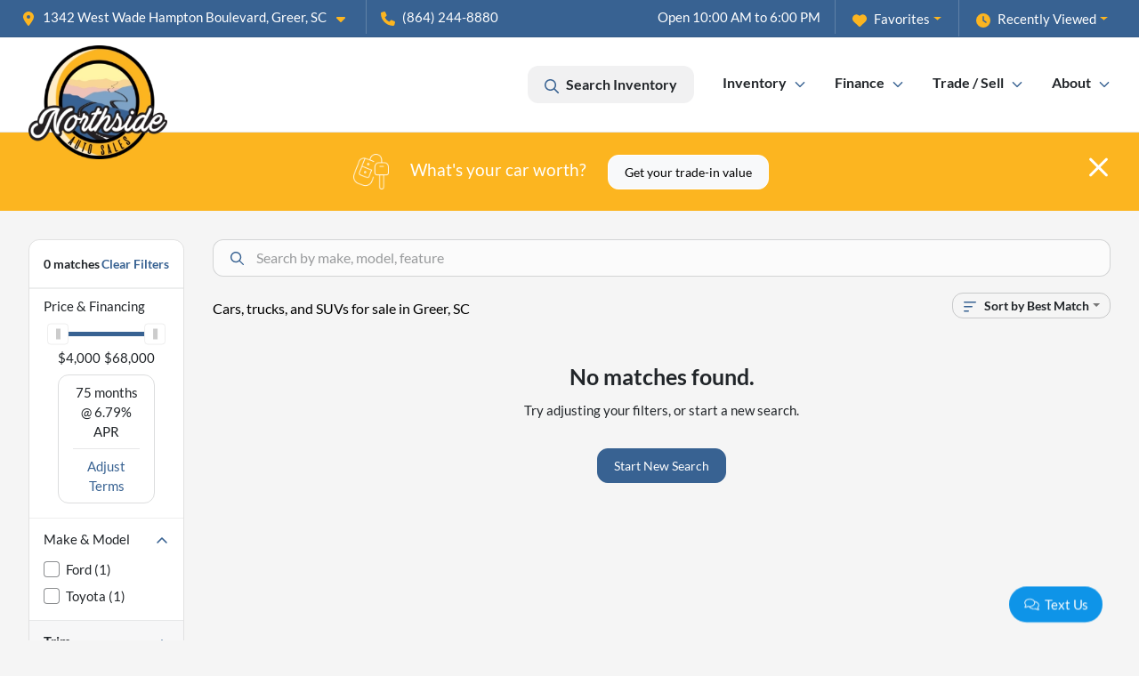

--- FILE ---
content_type: text/html; charset=utf-8
request_url: https://northsideautogreenville.com/used-cars-in-greer-sc?make[]=GMC&model[]=Yukon&year[gt]=2009&year[lt]=2009
body_size: 19225
content:
<!DOCTYPE html><html lang="en"><head><meta charSet="utf-8" data-next-head=""/><meta name="viewport" content="width=device-width, initial-scale=1.0" class="jsx-2049958744" data-next-head=""/><link rel="icon" href="https://static.overfuel.com/dealers/northside-auto-sales/image/favicon-32x32.png" class="jsx-2049958744" data-next-head=""/><link rel="apple-touch-icon" sizes="180x180" href="https://static.overfuel.com/dealers/northside-auto-sales/image/apple-touch-icon.png" class="jsx-2049958744" data-next-head=""/><link rel="icon" type="image/png" sizes="192x192" href="https://static.overfuel.com/dealers/northside-auto-sales/image/android-chrome-192x192.png" class="jsx-2049958744" data-next-head=""/><link rel="icon" type="image/png" sizes="512x512" href="https://static.overfuel.com/dealers/northside-auto-sales/image/android-chrome-512x512.png" class="jsx-2049958744" data-next-head=""/><meta property="og:url" content="https://northsideautogreenville.com/used-cars-in-greer-sc?make%5B%5D=GMC&amp;model%5B%5D=Yukon&amp;year%5Bgt%5D=2009&amp;year%5Blt%5D=2009" class="jsx-2049958744" data-next-head=""/><meta property="og:site_name" content="Northside Auto Sales" class="jsx-2049958744" data-next-head=""/><meta property="og:type" content="website" class="jsx-2049958744" data-next-head=""/><meta property="og:image" content="https://static.overfuel.com/dealers/northside-auto-sales/image/NorthsideAutoSales-og-1.webp" class="jsx-2049958744" data-next-head=""/><meta name="format-detection" content="telephone=no,address=no" class="jsx-2049958744" data-next-head=""/><link rel="preload" href="/font/lato-v24-latin-regular.woff2" as="font" type="font/woff2" crossorigin="anonymous" class="jsx-eee860e39fb961ba" data-next-head=""/><link rel="preload" href="/font/lato-v24-latin-700.woff2" as="font" type="font/woff2" crossorigin="anonymous" class="jsx-eee860e39fb961ba" data-next-head=""/><link rel="preload" href="/font/lato-v24-latin-900.woff2" as="font" type="font/woff2" crossorigin="anonymous" class="jsx-eee860e39fb961ba" data-next-head=""/><title data-next-head="">Cars, trucks, and SUVs for sale in Greer, SC | Northside Auto Sales</title><meta property="og:title" content="Cars, trucks, and SUVs for sale in Greer, SC | Northside Auto Sales" data-next-head=""/><meta name="description" content="Shop Northside Auto Sales selection of Cars, trucks, and SUVs for sale in Greer, SC" data-next-head=""/><meta property="og:description" content="Shop Northside Auto Sales selection of Cars, trucks, and SUVs for sale in Greer, SC" data-next-head=""/><link rel="canonical" href="https://northsideautogreenville.com/used-cars-in-greer-sc" data-next-head=""/><link rel="preload" href="/_next/static/css/9ebcac98439c41a3.css" as="style"/><script type="application/ld+json" class="jsx-2049958744" data-next-head="">{"@context":"https://schema.org","@type":"Organization","url":"https://northsideautogreenville.com","logo":"https://static.overfuel.com/dealers/northside-auto-sales/image/android-chrome-192x192.png"}</script><link rel="preload" as="image" imageSrcSet="https://static.overfuel.com/dealers/northside-auto-sales/image/northside-auto-sales-logo.webp?w=256&amp;q=80 1x, https://static.overfuel.com/dealers/northside-auto-sales/image/northside-auto-sales-logo.webp?w=384&amp;q=80 2x" fetchPriority="high" data-next-head=""/><script id="gainit" data-nscript="beforeInteractive">
            window.dataLayer = window.dataLayer || [];
            function gtag(){ window.dataLayer.push(arguments); }
            gtag('js', new Date());
            gtag('config', 'G-WJ1ZJ09BM7');
            
          </script><script id="fbqtag" data-nscript="beforeInteractive">
            !function(f,b,e,v,n,t,s)
            {if(f.fbq)return;n=f.fbq=function(){n.callMethod?
            n.callMethod.apply(n,arguments):n.queue.push(arguments)};
            if(!f._fbq)f._fbq=n;n.push=n;n.loaded=!0;n.version='2.0';
            n.queue=[];t=b.createElement(e);t.async=!0;
            t.src=v;s=b.getElementsByTagName(e)[0];
            s.parentNode.insertBefore(t,s)}(window, document,'script',
            'https://connect.facebook.net/en_US/fbevents.js');
            fbq('init', '1174234800707550');
            fbq('track', 'PageView');
          </script><link rel="stylesheet" href="/_next/static/css/9ebcac98439c41a3.css" data-n-g=""/><noscript data-n-css=""></noscript><script defer="" noModule="" src="/_next/static/chunks/polyfills-42372ed130431b0a.js"></script><script id="gatag" src="/gtag/js?id=G-WJ1ZJ09BM7&amp;l=dataLayer" defer="" data-nscript="beforeInteractive"></script><script defer="" src="/_next/static/chunks/6576.d7bb7496d5167093.js"></script><script defer="" src="/_next/static/chunks/5601.9c144d6328ba2581.js"></script><script defer="" src="/_next/static/chunks/4744.3238be3c0e11f459.js"></script><script defer="" src="/_next/static/chunks/748.c76f477143a8f116.js"></script><script defer="" src="/_next/static/chunks/2056.fe5fbb4ced7daed5.js"></script><script defer="" src="/_next/static/chunks/04ce947b-1a2fb7fb7f4eb2eb.js"></script><script defer="" src="/_next/static/chunks/7115-0e695373b530fcce.js"></script><script defer="" src="/_next/static/chunks/9320-d3cb4c548ab2883c.js"></script><script defer="" src="/_next/static/chunks/655-f32d8bd654120190.js"></script><script defer="" src="/_next/static/chunks/2033-ccbb47b0b86c3b08.js"></script><script defer="" src="/_next/static/chunks/872.15bd6bfb5d8cdca5.js"></script><script defer="" src="/_next/static/chunks/4610.cb5fe67beaf7f1de.js"></script><script defer="" src="/_next/static/chunks/3014.a9a0b5ab652f98e8.js"></script><script defer="" src="/_next/static/chunks/476.d481209788d7a27f.js"></script><script defer="" src="/_next/static/chunks/5966.a6950bae3b83abc2.js"></script><script defer="" src="/_next/static/chunks/4116.b23f12c7cc68b06b.js"></script><script defer="" src="/_next/static/chunks/6985.c321d642c328bfd5.js"></script><script defer="" src="/_next/static/chunks/4851.6e2fd352c54a4585.js"></script><script defer="" src="/_next/static/chunks/1125.640fa5418fefa5e2.js"></script><script src="/_next/static/chunks/webpack-396f4d16e82f8bb1.js" defer=""></script><script src="/_next/static/chunks/framework-77dff60c8c44585c.js" defer=""></script><script src="/_next/static/chunks/main-819ca9995167ee4f.js" defer=""></script><script src="/_next/static/chunks/pages/_app-d70018bfe3524097.js" defer=""></script><script src="/_next/static/chunks/8230-fd615141ef99310a.js" defer=""></script><script src="/_next/static/chunks/7856-db7bf741a0ee53d2.js" defer=""></script><script src="/_next/static/chunks/4587-68b5c796bc85d386.js" defer=""></script><script src="/_next/static/chunks/1423-77cd04bb72d43ce6.js" defer=""></script><script src="/_next/static/chunks/4761-d55ae15e52027e06.js" defer=""></script><script src="/_next/static/chunks/6554-17ce05496a22ed1d.js" defer=""></script><script src="/_next/static/chunks/2439-be50dbabb48591ef.js" defer=""></script><script src="/_next/static/chunks/4204-2d23ae957a7fea54.js" defer=""></script><script src="/_next/static/chunks/9086-57110936e1d9f18a.js" defer=""></script><script src="/_next/static/chunks/4159-72e26b6c8b5e4fcf.js" defer=""></script><script src="/_next/static/chunks/8670-5388bb14ca8a6ed3.js" defer=""></script><script src="/_next/static/chunks/7265-749e906ff613fcd6.js" defer=""></script><script src="/_next/static/chunks/2775-3db6e184bc3b7a64.js" defer=""></script><script src="/_next/static/chunks/1646-3e7dd0c8dea625e4.js" defer=""></script><script src="/_next/static/chunks/pages/inventory-1f874b40e4989b67.js" defer=""></script><script src="/_next/static/Tww7YN66vdFG_9KOnHrxJ/_buildManifest.js" defer=""></script><script src="/_next/static/Tww7YN66vdFG_9KOnHrxJ/_ssgManifest.js" defer=""></script><style id="__jsx-eee860e39fb961ba">@font-face{font-display:block;font-family:"Lato";font-style:normal;font-weight:400;src:url("/font/lato-v24-latin-regular.woff2")format("woff2")}@font-face{font-display:block;font-family:"Lato";font-style:normal;font-weight:600;src:url("/font/lato-v24-latin-700.woff2")format("woff2")}@font-face{font-display:block;font-family:"Lato";font-style:normal;font-weight:900;src:url("/font/lato-v24-latin-900.woff2")format("woff2")}body{font-family:"Lato",system-ui,Arial,sans-serif!important}</style><style id="__jsx-2049958744">:root{--color-primary:#386292;--color-secondary:#fcb520;--color-highlight:#4e5155;--persistent-banner-background-color:#386292;--persistent-banner-text-color:#212529;--srp-height:75%;--cookie-consent-bg:#343a40;--cookie-consent-text:#fff;--cookie-consent-link:#fff}body{letter-spacing:0;background:#f5f5f5;font-size:.95rem;top:0px!important} #mobile-nav{background:#fff}#header-nav ul li{position:relative;color:inherit;display:inline-block;padding:1.5rem 1rem;text-transform:none;font-size:16px}#header-nav a.noChildren{color:inherit}.text-primary,svg.text-primary,.blog-article a:not(.btn),.blog-article a:not(.btn):visited{color:var(--color-primary)!important;fill:var(--color-primary)}.blog-article a:not(.btn) svg,.blog-article a:not(.btn):visited svg{fill:var(--color-primary)!important}.bg-preheader{background:#386292;color:#fff}.text-preheader{color:#fff!important}.bg-preheader i,.bg-preheader svg,.bg-preheader .dropdown-toggle::after{color:#fcb520!important;fill:#fcb520!important}.bg-header{background:#fff}.bg-footer{background:#1c2f44}.bg-heroSearch{background:black;padding:6rem 0;position:relative;overflow-x:clip;-webkit-background-size:cover!important;-moz-background-size:cover!important;-o-background-size:cover!important;background-size:cover!important;background-position:center center;background-repeat:no-repeat}.bg-heroSearch #hero-img{left:0;bottom:0}.text-highlight{color:#4e5155!important}.btn-outline-primary,.btn-outline-primary:hover{border-color:var(--color-primary);color:var(--color-primary)}.btn-outline-primary svg,.btn-outline-primary:hover svg,.btn-link svg{fill:var(--color-primary)}#top-banner svg{fill:#fff!important}.btn-outline-primary:focus{color:inherit}.btn-default:active{color:white!important}.btn-default:active svg{fill:white}.btn-link.show svg{fill:white!important}.btn-link.show::after{color:#fff!important}.cElement a,.cElement a:hover{color:var(--color-primary)}.cElement a.btn:not(.btn-outline-primary):not(.btn-primary){color:#fff}.split-boxes{background-image:linear-gradient(90deg,var(--color-secondary),var(--color-secondary)50%,var(--color-primary)0,var(--color-primary))}.img-srp-container:before{display:block;content:"";width:100%;padding-top:75%}.btn-outline-primary:disabled{color:var(--color-primary)!important;border-color:var(--color-primary)!important}.aiBg{position:relative;background:linear-gradient(90deg,var(--color-primary),#ccc);border-radius:14px;padding:2px}.aiBg input{border:0!important;z-index:5}.react-datepicker__day--selected,.react-datepicker__day--in-selecting-range,.react-datepicker__day--in-range,.react-datepicker__month-text--selected,.react-datepicker__month-text--in-selecting-range,.react-datepicker__month-text--in-range,.react-datepicker__quarter-text--selected,.react-datepicker__quarter-text--in-selecting-range,.react-datepicker__quarter-text--in-range,.react-datepicker__year-text--selected,.react-datepicker__year-text--in-selecting-range,.react-datepicker__year-text--in-range,.react-datepicker__day--keyboard-selected:hover,.react-datepicker__month-text--keyboard-selected:hover,.react-datepicker__quarter-text--keyboard-selected:hover,.react-datepicker__year-text--keyboard-selected:hover{background-color:var(--color-primary);color:white}.text-secondary{color:var(--color-secondary)!important}.ribbon span{background-color:var(--color-primary)!important}.border-primary,html:not([dir=rtl]) .border-primary,html[dir=rtl] .border-primary{border-color:var(--color-primary)!important}.drag-active{border:1px dashed var(--color-primary)!important}.progress-bar,.bg-primary,.badge-primary,.btn-primary,.nav-pills .nav-link.active,.nav-pills .nav-link.active:hover,.nav-pills .nav-link.active:focus,.btn-check:checked+.btn,.btn.active,.btn.show,.btn:first-child:active,:not(.btn-check)+.btn:active{background-color:var(--color-primary)!important}.btn-primary,.btn-check:checked+.btn,.btn.active,.btn.show,.btn:first-child:active,:not(.btn-check)+.btn:active{border-color:var(--color-primary)!important}.btn-secondary{background-color:var(--color-secondary)!important;border-color:var(--color-secondary)!important}.btn-secondary:focus,.btn-secondary.focus{border-color:var(--color-secondary)!important}.btn-primary:focus,.btn-primary.focus{border-color:var(--color-primary)!important}.btn-primary.disabled,.btn-primary:disabled{border-color:var(--color-primary)!important;background:var(--color-primary)!important}.border-theme,.btn-group .btn-primary,.input-group-prepend .btn-primary,.input-group-append .btn-primary{border-color:var(--color-primary)!important}.rdp-button:focus:not([disabled]),.rdp-button:active:not([disabled]){background-color:#f5f5f5!important;border-color:var(--color-primary)!important}.rdp-day_selected:not([disabled]),.rdp-day_selected:focus:not([disabled]),.rdp-day_selected:active:not([disabled]),.rdp-day_selected:hover:not([disabled]){background-color:var(--color-primary)!important}.btn-group .active svg{color:var(--color-primary)!important}#header-nav ul li::after{border-color:var(--color-primary)!important}.bg-secondary,.badge-secondary{background-color:var(--color-secondary)!important;color:white!important}#languagedropdown{color:#fff;text-decoration:none;margin-top:-3px}.goog-te-combo{width:100%;background:#386292!important;color:#fff!important;border:none;font-size:.9rem!important;font-family:inherit!important;margin:1px 0!important;-webkit-appearance:none}#persistent_banner_desktop,#persistent_banner_mobile,#persistent_banner_desktop a,#persistent_banner_mobile a{background-color:#386292;z-index:5;color:#212529!important}.gg-app{z-index:1!important}@media(max-width:575px){.bg-heroSearch #hero-img-mobile{object-fit:cover;width:100%!important;height:100%!important;top:0}
        }@media(min-width:576px){.bg-heroSearch{padding:7rem 0;position:relative;background-image:url("https://static.overfuel.com/dealers/northside-auto-sales/image/northside-autosales-hero2.webp");-webkit-background-size:cover!important;-moz-background-size:cover!important;-o-background-size:cover!important;background-size:cover!important;background-position:top center;background-repeat:no-repeat}.srpCardLocation{cursor:default!important}.srpCardLocation .fa-phone{display:none!important}}
        
        @media screen and (max-width: 575px) { .bg-heroSearch { padding: 4rem 0; } }

.customHeader { z-index: 25 !important; }
.customHeader #header-nav { float: right; }
.customHeader .cImage { margin-bottom: -65px !important; width: 150px !important; }

#header-nav ul li ul {
    z-index: 9999;
} 

#header-nav ul li ul li a {
    font-weight: 600 !important;
    color: #111 !important;
}

@media (max-width: 1199px) {
.customHeader {
    display: none !important;
}

#mobile-nav-spacer {
    height: 48px !important;
}
}

.customHeader .cImage {
    padding-bottom: 24px;
}

#interior_header, #homepage_header { z-index: 3; }
#header-desktop #logo {
    margin-bottom: -50px;
    margin-top: -10px;
}

.bg-heroSearch h1, .bg-heroSearch h2 {
    filter: drop-shadow(0 0 10px rgba(0,0,0,.0)) !important; 
    color: #454545 !important;
}

  @media screen and (min-width: 575px) {
    button[data-cy='btn-Click2Call'] {
      display: none !important;
    }

        

        
      </style><style id="__jsx-2319387687">.container-fluid{max-width:2548px!important}#desktop-search{width:100%}#header-nav ul li,#search_desktop{font-weight:600}#header-nav ul li ul{top:3.5rem;border-radius:12px}#header-nav ul>li:last-of-type{padding-right:0!important}#header-nav ul li ul li{font-weight:normal!important}.searchInventory{border-color:#E8E8E8!important;padding:1.5rem 1rem}.searchInventory svg{fill:#386292}#googletranslate{padding-top:.6rem}.route-home #persistent-search{display:none}.card{overflow:hidden;border:1px solid transparent!important;box-shadow:0 0 0!important;border:1px solid#e1e1e1!important;border-radius:12px!important}.card-header{border-radius:12px 12px 0 0!important}.card-footer:last-child{border-radius:0 0 12px 12px!important}.rounded,.btn,input,.form-control,#home-search-wrapper,.custom-select{border-radius:12px!important}.rounded_bottom{border-bottom-left-radius:12px;border-bottom-right-radius:12px}.btn-group .btn:first-child{border-radius:12px 0 0 12px!important}.btn-group .btn:last-child{border-radius:0 12px 12px 0!important}.btn-group .btn{border-radius:0!important}.btn-group .btn.active{border-color:#386292!important}.input-group>.form-control:not(.border-radius-0):not(:first-child),.input-group>.custom-select:not(.border-radius-0):not(:first-child){border-radius:0 12px 12px 0!important}.input-group>.input-group-text.prepend:first-of-type{border-radius:12px 0 0 12px!important}.input-group>.input-group-text.append:last-of-type{border-radius:0 12px 12px 0!important}.border-radius-0{border-radius:0 0 0 0!important;border-bottom-right-radius:0!important;border-bottom-left-radius:0!important;border-top-right-radius:0!important;border-top-left-radius:0!important}.accordion-item:first-of-type{border-radius:12px 12px 0 0!important}.accordion-item:last-of-type{border-radius:0 0 12px 12px!important}</style><style data-styled="" data-styled-version="6.3.8">.bPXTyO{position:fixed;content:'';top:63px;left:0;z-index:25;}/*!sc*/
.bPXTyO.searchVisible{height:calc(100% - 67px);overflow:scroll;}/*!sc*/
data-styled.g19[id="sc-2cecbaee-0"]{content:"bPXTyO,"}/*!sc*/
</style></head><body> <link rel="preload" as="image" imageSrcSet="https://static.overfuel.com/dealers/northside-auto-sales/image/northside-auto-sales-logo.webp?w=256&amp;q=80 1x, https://static.overfuel.com/dealers/northside-auto-sales/image/northside-auto-sales-logo.webp?w=384&amp;q=80 2x" fetchPriority="high"/><div id="__next"><script type="application/ld+json" class="jsx-2049958744">{"@context":"https://schema.org","@type":["AutoDealer","LocalBusiness"],"name":"Northside Auto Sales","image":"https://static.overfuel.com/dealers/northside-auto-sales/image/NorthsideAutoSales-og-1.webp","@id":"https://northsideautogreenville.com/#organization","url":"https://northsideautogreenville.com/","telephone":"+18642448880","address":{"@type":"PostalAddress","streetAddress":"1342 West Wade Hampton Boulevard","addressLocality":"Greer","addressRegion":"SC","postalCode":"29650","addressCountry":"US"},"geo":{"@type":"GeoCoordinates","latitude":34.9407584,"longitude":-82.2641197},"openingHoursSpecification":[{"@type":"OpeningHoursSpecification","dayOfWeek":"Monday","opens":"10:00","closes":"18:00"},{"@type":"OpeningHoursSpecification","dayOfWeek":"Tuesday","opens":"10:00","closes":"18:00"},{"@type":"OpeningHoursSpecification","dayOfWeek":"Wednesday","opens":"10:00","closes":"18:00"},{"@type":"OpeningHoursSpecification","dayOfWeek":"Thursday","opens":"10:00","closes":"18:00"},{"@type":"OpeningHoursSpecification","dayOfWeek":"Friday","opens":"10:00","closes":"18:00"},{"@type":"OpeningHoursSpecification","dayOfWeek":"Saturday","opens":"10:00","closes":"16:00"}],"sameAs":["https://www.facebook.com/NorthsideWendy","UCbdtDEYPu3IpnL0KoaNDyug"],"aggregateRating":{"@type":"AggregateRating","ratingValue":4.8,"reviewCount":510},"hasMap":"https://maps.google.com/?q=1342+West+Wade+Hampton+Boulevard+Greer+SC+29650","contactPoint":[{"@type":"ContactPoint","contactType":"Sales","telephone":"+18642448880","availableLanguage":["English","Spanish"],"areaServed":"US"}],"knowsAbout":["used cars","trade-in","auto financing","vehicle service"]}</script><div translate="no" class="jsx-2049958744 notranslate"><div id="google_translate_element" style="display:none" class="jsx-2049958744"></div></div><div class="mode-undefined full_width route-srp"><noscript><img height="1" width="1" style="display:none" src="https://www.facebook.com/tr?id=1174234800707550&amp;ev=PageView&amp;noscript=1" alt=""/></noscript><header role="banner" class="d-none d-xl-block " id="header-desktop"><div class="border-bottom bg-preheader text-preheader theme-dark"><div class="container-fluid"><div class="row"><div class="col"><div class="py-2 ps-2 pe-3 d-inline-block cursor-pointer border-end position-relative locationDropdown" role="button" data-cy="header-location-dropdown"><span class="d-inline-block faIcon ofa-solid ofa-location-dot me-2"><svg height="16" width="16" fill="inherit"><use xlink:href="/solid.svg#location-dot"></use></svg></span><span class="d-inline-block me-1 notranslate">1342 West Wade Hampton Boulevard, Greer, SC<span class="d-inline-block faIcon ofa-solid ofa-caret-down ms-2"><svg height="16" width="16" fill="inherit"><use xlink:href="/solid.svg#caret-down"></use></svg></span></span></div><div class="py-2  px-3 d-inline-block "><span data-cy="header-phone" role="button" class="text-preheader"><span class="d-inline-block faIcon ofa-solid ofa-phone me-2"><svg height="16" width="16" fill="inherit"><use xlink:href="/solid.svg#phone"></use></svg></span>(864) 244-8880</span></div><div class="float-end py-2 text-end "><div class="dropdown"><button type="button" id="recents" aria-expanded="false" class="py-0 text-decoration-none text-white dropdown-toggle btn btn-link"><span class="d-inline-block faIcon ofa-solid ofa-clock me-2 float-start mt-0"><svg height="16" width="16" fill="inherit"><use xlink:href="/solid.svg#clock"></use></svg></span>Recently Viewed</button></div></div><div class="float-end py-2 border-end text-end"><div class="dropdown"><button type="button" id="favorites" aria-expanded="false" class="py-0 text-decoration-none text-white dropdown-toggle btn btn-link"><span class="d-inline-block faIcon ofa-solid ofa-heart me-2"><svg height="16" width="16" fill="inherit"><use xlink:href="/solid.svg#heart"></use></svg></span>Favorites</button></div></div><div class="py-2 px-3 float-end text-end border-end" id="currentLocation"><span>Open 10:00 AM to 6:00 PM</span></div></div></div></div></div><div class="px-3 border-bottom bg-header position-relative py-2" id="interior_header"><div class="container-fluid"><div class="d-flex align-items-center"><a title="Northside Auto Sales" id="logo-link" href="/"><img alt="Northside Auto Sales" id="logo" fetchPriority="high" loading="eager" width="156" height="128" decoding="async" data-nimg="1" style="color:transparent" srcSet="https://static.overfuel.com/dealers/northside-auto-sales/image/northside-auto-sales-logo.webp?w=256&amp;q=80 1x, https://static.overfuel.com/dealers/northside-auto-sales/image/northside-auto-sales-logo.webp?w=384&amp;q=80 2x" src="https://static.overfuel.com/dealers/northside-auto-sales/image/northside-auto-sales-logo.webp?w=384&amp;q=80"/></a><div class="ms-auto" id="header-nav"><ul><li class="searchInventory"><button type="button" id="search_desktop" title="Browse Inventory" class="text-decoration-none text-dark bg-light btn btn-link"><span class="d-inline-block faIcon ofa-regular ofa-magnifying-glass me-2"><svg height="16" width="16" fill="inherit"><use xlink:href="/regular.svg#magnifying-glass"></use></svg></span>Search Inventory</button></li><li class="cursor-pointer">Inventory<span class="d-inline-block faIcon ofa-regular ofa-angle-down ms-2 text-primary"><svg height="15" width="14" fill="#386292"><use xlink:href="/regular.svg#angle-down"></use></svg></span><ul><li class="cursor-pointer"><a target="_self" title="All inventory" class="" href="/used-cars-in-greer-sc">All inventory</a></li><li class="cursor-pointer"><a target="_self" title="Cars" class="" href="/cars">Cars</a></li><li class="cursor-pointer"><a target="_self" title="Trucks" class="" href="/trucks">Trucks</a></li><li class="cursor-pointer"><a target="_self" title="SUVs" class="" href="/suvs">SUVs</a></li><li class="cursor-pointer"><a target="_self" title="Vans" class="" href="/vans">Vans</a></li><li class="cursor-pointer"><a target="_self" title="Under $15k" class="" href="/cars-under-15000-for-sale">Under $15k</a></li></ul></li><li class="cursor-pointer">Finance<span class="d-inline-block faIcon ofa-regular ofa-angle-down ms-2 text-primary"><svg height="15" width="14" fill="#386292"><use xlink:href="/regular.svg#angle-down"></use></svg></span><ul><li class="cursor-pointer"><a target="_self" title="Get approved" class="" href="/credit-app">Get approved</a></li><li class="cursor-pointer"><a target="_self" title="Car loan calculator" class="" href="/calculate-payments">Car loan calculator</a></li></ul></li><li class="cursor-pointer">Trade / Sell<span class="d-inline-block faIcon ofa-regular ofa-angle-down ms-2 text-primary"><svg height="15" width="14" fill="#386292"><use xlink:href="/regular.svg#angle-down"></use></svg></span><ul><li class="cursor-pointer"><a target="_self" title="Get trade-in value" class="" href="/value-your-trade">Get trade-in value</a></li><li class="cursor-pointer"><a target="_self" title="Sell us your car" class="" href="/sell-my-car-greer-sc">Sell us your car</a></li></ul></li><li class="cursor-pointer">About<span class="d-inline-block faIcon ofa-regular ofa-angle-down ms-2 text-primary"><svg height="15" width="14" fill="#386292"><use xlink:href="/regular.svg#angle-down"></use></svg></span><ul><li class="cursor-pointer"><a target="_self" title="About us" class="" href="/about">About us</a></li><li class="cursor-pointer"><a target="_self" title="Customer reviews" class="" href="/customer-reviews">Customer reviews</a></li><li class="cursor-pointer"><a target="_self" title="Contact us" class="" href="/contact">Contact us</a></li><li class="cursor-pointer"><a target="_self" title="Careers" class="" href="/employment">Careers</a></li></ul></li></ul></div></div><div class="clearfix"></div></div></div><div id="openclosed" class="bg-secondary py-2 px-3 text-white text-center d-none">Open from 10:00 AM to 6:00 PM</div></header><div id="mobile-nav" class="border-bottom border-bottom d-xl-none position-fixed d-flex align-items-center w-100"><div class="d-flex w-100 align-items-center " id="mobile-header"><div class="text-left w-100 ps-2" id="mobile-logo"><img alt="Northside Auto Sales" fetchPriority="high" loading="eager" width="145" height="50" decoding="async" data-nimg="1" style="color:transparent" srcSet="https://static.overfuel.com/dealers/northside-auto-sales/image/northside-auto-sales-logo.webp?w=256&amp;q=80 1x, https://static.overfuel.com/dealers/northside-auto-sales/image/northside-auto-sales-logo.webp?w=384&amp;q=80 2x" src="https://static.overfuel.com/dealers/northside-auto-sales/image/northside-auto-sales-logo.webp?w=384&amp;q=80"/></div><div class="my-0 ms-auto mobilePhone px-2 "><span class="d-inline-block faIcon ofa-solid ofa-phone h3 my-0"><svg height="25" width="25" fill="#386292"><use xlink:href="/solid.svg#phone"></use></svg></span></div><div class="text-end ps-2 "><span class="d-inline-block faIcon ofa-solid ofa-bars h2 me-1 mb-0 mt-n1"><svg height="29" width="29" fill="#386292"><use xlink:href="/solid.svg#bars"></use></svg></span></div></div></div><div style="height:104px" class="d-block d-xl-none" id="mobile-nav-spacer"></div><script type="application/ld+json"></script><main id="inventory-index" class="position-relative path-inventory"><div class="bg-secondary p-4 d-block" id="top-banner"><div class="align-items-center container"><div class="d-flex align-items-center row"><div class="text-large text-center text-white col-sm-12"><img alt="Get your trade-in value" loading="lazy" width="40" height="40" decoding="async" data-nimg="1" class="me-4 d-none d-sm-inline-block" style="color:transparent" srcSet="https://static.overfuel.com/images/icons/streamlinehq-car-tool-keys-transportation-white-200.PNG?w=48&amp;q=80 1x, https://static.overfuel.com/images/icons/streamlinehq-car-tool-keys-transportation-white-200.PNG?w=96&amp;q=80 2x" src="https://static.overfuel.com/images/icons/streamlinehq-car-tool-keys-transportation-white-200.PNG?w=96&amp;q=80"/>What&#x27;s your car worth?<button type="button" class="border-white ms-4 mt-3 mt-sm-0 btn btn-light">Get your trade-in value</button><button type="button" class="close text-white text-large float-end p-0 mb-n2 mt-n1 mr-n2 btn btn-link"><span class="d-inline-block faIcon ofa-regular ofa-xmark text-white"><svg height="36" width="25" fill="white"><use xlink:href="/regular.svg#xmark"></use></svg></span></button></div></div></div></div><div class="sc-2cecbaee-0 bPXTyO w-100 border-bottom ToolbarMobile bg-white d-block d-xl-none searchHidden"><div class="no-gutters row-bordered text-start text-nowrap sticky-top bg-white border-bottom border-top row"><div class="py-2 pe-2 ps-3 cursor-pointer col-sm-6 col-5"><span class="d-inline-block faIcon ofa-regular ofa-bars-filter text-primary me-2"><svg height="16" width="16" fill="#386292"><use xlink:href="/regular.svg#bars-filter"></use></svg></span>Filters</div><div class="py-2 px-3 col-sm-5 col-5"><span class="d-inline-block faIcon ofa-regular ofa-arrow-down-wide-short text-primary me-2"><svg height="16" width="16" fill="#386292"><use xlink:href="/regular.svg#arrow-down-wide-short"></use></svg></span>Best Match</div><div aria-label="Close" class="py-2 pe-3 text-end  col-sm-1 col-2"><span class="d-inline-block faIcon ofa-regular ofa-magnifying-glass text-primary me-2"><svg height="16" width="16" fill="#386292"><use xlink:href="/regular.svg#magnifying-glass"></use></svg></span></div></div></div><div class="mb-5 container-fluid"><div class="d-flex mt-3"><div class="d-none d-xl-block filter-container w-20"><div class="p-3"><div class="mb-5 mt-3 mt-md-0 notranslate filterCard card"><div class="pt-3 pb-2 bg-white card-header"><div class="card-title h6 font-weight-bold mb-2">0<!-- --> matches</div></div><form data-cy="filter-section" class="pb-0 mt-sm-0"><div class="price-financing card-footer"><div class="cursor-pointer">Price <!-- -->&amp; Financing</div><div class="mt-2 px-3 collapse show"><div class="opacity-100"><div style="transform:scale(1);cursor:inherit;height:24px;display:flex;width:100%"><div style="height:5px;width:100%;border-radius:4px;background:linear-gradient(to right, #ccc 0%, #ccc 0%, #386292 0%, #386292 100%, #ccc 100%, #ccc 100%);align-self:center" class="price-financing-slider"><div style="position:absolute;z-index:0;cursor:grab;user-select:none;touch-action:none;-webkit-user-select:none;-moz-user-select:none;-ms-user-select:none;height:24px;width:24px;border-radius:4px;background-color:#FFF;display:flex;justify-content:center;align-items:center;border:1px solid #eee;outline:0;left:0" tabindex="0" aria-valuemax="68000" aria-valuemin="4000" aria-valuenow="4000" draggable="false" aria-label="Accessibility label" role="slider"><div style="height:12px;width:5px;background-color:#CCC"></div></div><div style="position:absolute;z-index:1;cursor:grab;user-select:none;touch-action:none;-webkit-user-select:none;-moz-user-select:none;-ms-user-select:none;height:24px;width:24px;border-radius:4px;background-color:#FFF;display:flex;justify-content:center;align-items:center;border:1px solid #eee;outline:0;left:0" tabindex="0" aria-valuemax="68000" aria-valuemin="4000" aria-valuenow="68000" draggable="false" aria-label="Accessibility label" role="slider"><div style="height:12px;width:5px;background-color:#CCC"></div></div></div></div><div class="mt-1 no-gutters row"><div class="ms-n3 col">$4,000</div><div class="me-n3 text-end col">$68,000</div></div></div><div class="rounded text-sm border my-2 py-2 px-3 text-center">75<!-- --> months @ <span class="notranslate">NaN<!-- -->%</span> APR<div class="text-primary cursor-pointer border-top mt-2 pt-2">Adjust Terms</div></div><input type="hidden" tabindex="-1" id="minprice" name="price[gt]" value="4000"/><input type="hidden" tabindex="-1" id="maxprice" name="price[lt]" value="68000"/></div></div><div class="card-footer"><div class="cursor-pointer py-1" data-cy="toggle-make-model">Make &amp; Model<span class="d-inline-block faIcon ofa-regular ofa-angle-up text-primary float-end"><svg height="16" width="16" fill="#386292"><use xlink:href="/regular.svg#angle-up"></use></svg></span></div><div data-cy="filter-make-container" style="overflow-y:auto;max-height:300px"><div class="mt-2 cursor-pointer"><label class="custom-control custom-checkbox" for="ma_Ford"><input type="checkbox" id="ma_Ford" class="custom-control-input" name="make[]" value="Ford"/><span class="custom-control-label">Ford<!-- --> (<!-- -->1<!-- -->)</span></label></div><div class="mt-2 cursor-pointer"><label class="custom-control custom-checkbox" for="ma_Toyota"><input type="checkbox" id="ma_Toyota" class="custom-control-input" name="make[]" value="Toyota"/><span class="custom-control-label">Toyota<!-- --> (<!-- -->1<!-- -->)</span></label></div></div></div><div class="card-footer"><div class="cursor-pointer" data-cy="toggle-yearsmileage">Years &amp; Mileage<span class="d-inline-block faIcon ofa-regular ofa-angle-up text-primary float-end"><svg height="16" width="16" fill="#386292"><use xlink:href="/regular.svg#angle-up"></use></svg></span></div><div class="mt-3 filter-select filter-mileage"><label class="text-small text-muted form-label">Mileage</label><select name="mileage[lt]" class="custom-select pt-4 form-select"><option value="" selected="">Any</option></select></div><div class="my-3 row"><div class="col"><div class="m-0 filter-select"><label class="text-small text-muted form-label">Min Year</label><select data-cy="formcontrol-minyear" name="year[gt]" class="custom-select form-select"><option value="0">Oldest</option><option value="2002">2002</option><option value="2003">2003</option><option value="2004">2004</option><option value="2005">2005</option><option value="2006">2006</option><option value="2007">2007</option><option value="2008">2008</option><option value="2009" selected="">2009</option><option value="2010">2010</option><option value="2011">2011</option><option value="2012">2012</option><option value="2013">2013</option><option value="2014">2014</option><option value="2015">2015</option><option value="2016">2016</option><option value="2017">2017</option><option value="2018">2018</option><option value="2019">2019</option><option value="2020">2020</option><option value="2021">2021</option><option value="2022">2022</option><option value="2023">2023</option></select></div></div><div class="px-0 text-muted text-small text-center pt-3 col-1">to</div><div class="col"><div class="m-0 filter-select"><label class="text-small text-muted form-label">Max Year</label><select data-cy="formcontrol-maxyear" name="year[lt]" class="custom-select form-select"><option value="5000">Newest</option><option value="2002">2002</option><option value="2003">2003</option><option value="2004">2004</option><option value="2005">2005</option><option value="2006">2006</option><option value="2007">2007</option><option value="2008">2008</option><option value="2009" selected="">2009</option><option value="2010">2010</option><option value="2011">2011</option><option value="2012">2012</option><option value="2013">2013</option><option value="2014">2014</option><option value="2015">2015</option><option value="2016">2016</option><option value="2017">2017</option><option value="2018">2018</option><option value="2019">2019</option><option value="2020">2020</option><option value="2021">2021</option><option value="2022">2022</option><option value="2023">2023</option></select></div></div></div></div><div class="card-footer"><div class="cursor-pointer py-1" data-cy="toggle-filter-body">Body Style<span class="d-inline-block faIcon ofa-regular ofa-angle-down text-primary float-end"><svg height="16" width="16" fill="#386292"><use xlink:href="/regular.svg#angle-down"></use></svg></span></div></div><div class="card-footer"><div class="cursor-pointer py-1" data-cy="toggle-filter-features">Features<span class="d-inline-block faIcon ofa-regular ofa-angle-down text-primary float-end"><svg height="16" width="16" fill="#386292"><use xlink:href="/regular.svg#angle-down"></use></svg></span></div></div><div class="card-footer"><div class="cursor-pointer py-1" data-cy="toggle-filter-exteriorcolor">Exterior Color<span class="d-inline-block faIcon ofa-regular ofa-angle-down text-primary float-end"><svg height="16" width="16" fill="#386292"><use xlink:href="/regular.svg#angle-down"></use></svg></span></div></div><div class="card-footer"><div class="cursor-pointer py-1" data-cy="toggle-filter-interiorcolor">Interior Color<span class="d-inline-block faIcon ofa-regular ofa-angle-down text-primary float-end"><svg height="16" width="16" fill="#386292"><use xlink:href="/regular.svg#angle-down"></use></svg></span></div></div><div class="card-footer"><div class="cursor-pointer py-1" data-cy="toggle-filter-fuel">Fuel Type<span class="d-inline-block faIcon ofa-regular ofa-angle-down text-primary float-end"><svg height="16" width="16" fill="#386292"><use xlink:href="/regular.svg#angle-down"></use></svg></span></div></div><div class="card-footer"><div class="cursor-pointer py-1" data-cy="toggle-filter-transmission">Transmission<span class="d-inline-block faIcon ofa-regular ofa-angle-down text-primary float-end"><svg height="16" width="16" fill="#386292"><use xlink:href="/regular.svg#angle-down"></use></svg></span></div></div><div class="card-footer"><div class="cursor-pointer py-1" data-cy="toggle-filter-drivetrain">Drivetrain<span class="d-inline-block faIcon ofa-regular ofa-angle-down text-primary float-end"><svg height="16" width="16" fill="#386292"><use xlink:href="/regular.svg#angle-down"></use></svg></span></div></div><div class="card-footer"><div class="cursor-pointer py-1" data-cy="toggle-filter-engine">Engine<span class="d-inline-block faIcon ofa-regular ofa-angle-down text-primary float-end"><svg height="16" width="16" fill="#386292"><use xlink:href="/regular.svg#angle-down"></use></svg></span></div></div></form></div></div></div><div class="w-100 ps-0  ps-lg-3 pe-lg-3"><div class="position-relative mt-3"><div class="position-relative"><span class="d-inline-block faIcon ofa-regular ofa-magnifying-glass position-absolute text-primary" style="top:8px;left:20px"><svg height="15" width="15" fill="#386292"><use xlink:href="/regular.svg#magnifying-glass"></use></svg></span><input data-cy="input-search" placeholder="Search by make, model, feature" autoComplete="off" tabindex="-1" style="min-width:300px;max-width:100%" type="text" class="ps-5 mt-0  form-control form-control-lg" name="search" value=""/><button type="button" id="closeMobileSearch" class="my-3 w-100 d-none d-sm-none btn btn-default"><span class="d-inline-block faIcon ofa-regular ofa-angle-left float-start text-muted"><svg height="16" width="16" fill="#a3a4a6"><use xlink:href="/regular.svg#angle-left"></use></svg></span>Close Search</button></div></div><div class="d-flex align-items-center my-3 my-lg-4"><h1 class="inventoryheading text-center text-lg-start m-0">Cars, trucks, and SUVs for sale in Greer, SC</h1><div class="text-end text-nowrap ms-auto d-flex flex-row justify-content-end"><div class="mt-n2 dropdown"><button type="button" id="sortby" aria-expanded="false" data-cy="sortby" class="text-decoration-none pl-0 border border-dark d-block dropdown-toggle btn btn-link btn-sm"><span class="d-inline-block faIcon ofa-regular ofa-bars-sort text-primary me-2"><svg height="16" width="16" fill="#386292"><use xlink:href="/regular.svg#bars-sort"></use></svg></span><strong data-cy="sortby-selected">Sort by <!-- -->Best Match</strong></button></div></div></div><div class="text-center"><br/><h3 class="font-weight-bold">No matches found.</h3><p>Try adjusting your filters, or start a new search.</p><div class="d-flex justify-content-center flex-wrap gap-2 mt-3"><a class="btn btn-primary mt-3" href="/used-cars-in-greer-sc">Start New Search</a></div></div></div></div></div><div class="container"><div class="mb-5" id="srp-content"><h2><strong>Used Cars for Sale in Greer, SC</strong></h2><p>If you’re looking for quality used cars in Greer, South Carolina, Northside Auto Sales offers a diverse selection of reliable pre-owned cars, trucks, and SUVs to fit a wide range of budgets and driving needs. Conveniently located in Greer, we’re proud to be a trusted destination for drivers throughout the Upstate searching for dependable vehicles at competitive prices.</p><p>⸻</p><h3><strong>Explore Our Used Vehicle Inventory</strong></h3><p>Our used car inventory is carefully selected to provide options for commuters, families, and drivers who need capability and value. You’ll often find popular makes and models such as:</p><p>	•	Ford vehicles like the F-150, Escape, Explorer, and Fusion, known for durability and versatility</p><p>	•	Chevrolet models including the Silverado, Equinox, Malibu, and Tahoe, offering strong performance and comfort</p><p>	•	Toyota favorites such as the Camry, Corolla, RAV4, and Tacoma, valued for long-term reliability</p><p>	•	Honda cars and SUVs like the Civic, Accord, CR-V, and Pilot, blending efficiency with everyday practicality</p><p>	•	Nissan models including the Altima, Sentra, Rogue, and Frontier, featuring modern technology and smooth driving dynamics</p><p>	•	Hyundai and Kia sedans and SUVs that deliver impressive value, fuel efficiency, and updated styling</p><p>Inventory changes regularly, giving you fresh options whether you’re shopping for a fuel-efficient sedan, a family-friendly SUV, or a capable pickup truck.</p><p>⸻</p><h3><strong>Why Buy from Northside Auto Sales?</strong></h3><p>Drivers choose Northside Auto Sales in Greer, SC because we focus on a straightforward and customer-first experience, including:</p><p>	•	A wide variety of affordable used vehicles</p><p>	•	Competitive pricing with no unnecessary pressure</p><p>	•	Financing options available for many credit situations</p><p>	•	Friendly, knowledgeable staff ready to help you find the right fit</p><p>	•	Convenient location serving the greater Upstate area</p><p>Our goal is to help you drive away in a vehicle that fits both your lifestyle and your budget.</p><p>⸻</p><h3><strong>Proudly Serving Greer & the Surrounding Upstate Communities</strong></h3><p>Located in Greer, SC, Northside Auto Sales proudly serves drivers from nearby cities and towns such as:</p><p>Greenville • Taylors • Duncan • Lyman • Spartanburg • Mauldin • Simpsonville • Travelers Rest</p><p>If you’re searching for used cars near Greenville, SC or pre-owned vehicles in the Upstate, Northside Auto Sales is just a short drive away.</p><p>⸻</p><h3><strong>Shop Used Cars in Greer, SC Today</strong></h3><p>Browse our current used car inventory online, then stop by Northside Auto Sales in Greer to take a test drive and see why so many local drivers trust us for their next vehicle.</p><p>👉 Northside Auto Sales — Quality Used Cars Serving Greer & the Upstate</p></div></div><div class="py-3 text-small opacity-75 disclaimers container"><div>Information deemed reliable, but not guaranteed. Interested parties should confirm all data before relying on it to make a purchase decision. All prices and specifications are subject to change without notice. Prices may not include additional fees such as government fees and taxes, title and registration fees, finance charges, dealer document preparation fees, processing fees, and emission testing and compliance charges.</div></div></main><footer role="contentinfo" class="bg-footer"><div class="bg-secondary-light text-center text-sm-start text-white py-3"><div class="container"><div class="row"><div class="align-middle text-large mb-3 mb-sm-0 notranslate col-sm-6">Northside Auto Sales</div><div class="text-center text-sm-end text-muted text-large col-sm-6"><a href="https://www.facebook.com/NorthsideWendy" class="text-white" target="_blank" title="Northside Auto Sales on Facebook"><img alt="Northside Auto Sales on Facebook" loading="lazy" width="30" height="30" decoding="async" data-nimg="1" class="ms-3 fill-white" style="color:transparent" srcSet="https://static.overfuel.com/images/icons/fontawesome/square-facebook.svg?w=32&amp;q=80 1x, https://static.overfuel.com/images/icons/fontawesome/square-facebook.svg?w=64&amp;q=80 2x" src="https://static.overfuel.com/images/icons/fontawesome/square-facebook.svg?w=64&amp;q=80"/></a><a href="UCbdtDEYPu3IpnL0KoaNDyug" class="text-white" target="_blank" title="Northside Auto Sales on Youtube"><img alt="Northside Auto Sales on Youtube" loading="lazy" width="30" height="30" decoding="async" data-nimg="1" class="ms-3 fill-white" style="color:transparent" srcSet="https://static.overfuel.com/images/icons/fontawesome/square-youtube.svg?w=32&amp;q=80 1x, https://static.overfuel.com/images/icons/fontawesome/square-youtube.svg?w=64&amp;q=80 2x" src="https://static.overfuel.com/images/icons/fontawesome/square-youtube.svg?w=64&amp;q=80"/></a></div></div></div></div><div class="text-center text-sm-start text-white py-4"><div class="container"><div class="row"><div class="mb-4 mb-sm-0 col-sm-4"><div class="h5 border-bottom border-theme border-thick d-inline-block pb-3">Location</div><div><div class="row"><div class="col-lg-12 col-12"><div class="vcard mb-4"><a class="adr text-white" target="_blank" title="View 1342 West Wade Hampton Boulevard on Google Maps" href="https://www.google.com/maps/search/Northside Auto Sales,1342 West Wade Hampton Boulevard,Greer,SC 29650"><b class="notranslate">Northside Auto Sales</b><br/><span class="street-address">1342 West Wade Hampton Boulevard</span><br/><span class="locality">Greer</span>, <span class="region">SC</span> <span class="postal-code">29650</span><br/></a><span role="button" data-cy="footer-phone-sales" class="tel text-white d-block mt-1 mb-1 phone-phonemain"><span class="d-inline-block faIcon ofa-solid ofa-phone me-2 ms-1 text-white"><svg height="16" width="16" fill="white"><use xlink:href="/solid.svg#phone"></use></svg></span> <!-- -->(864) 244-8880</span></div></div></div></div></div><div class="mb-4 mb-sm-0 col-sm-4"><div class="h5 border-bottom border-theme border-thick d-inline-block pb-3">Quick Links</div><nav class="row" role="navigation" aria-label="Footer"><div class="col-lg-6 col-12"><a target="_self" class="text-white d-block py-3 py-sm-1" title="View inventory" href="/used-cars-in-greer-sc">View inventory</a></div><div class="col-lg-6 col-12"><a target="_self" class="text-white d-block py-3 py-sm-1" title="About us" href="/about">About us</a></div><div class="col-lg-6 col-12"><a target="_self" class="text-white d-block py-3 py-sm-1" title="Directions" href="/directions">Directions</a></div><div class="col-lg-6 col-12"><a target="_self" class="text-white d-block py-3 py-sm-1" title="Sell your car" href="/sell-my-car-greer-sc">Sell your car</a></div><div class="col-lg-6 col-12"><a target="_self" class="text-white d-block py-3 py-sm-1" title="Get approved" href="/credit-app">Get approved</a></div><div class="col-lg-6 col-12"><a target="_self" class="text-white d-block py-3 py-sm-1" title="Car loan calculator" href="/calculate-payments">Car loan calculator</a></div><div class="col-lg-6 col-12"><a target="_self" class="text-white d-block py-3 py-sm-1" title="Privacy policy" href="/privacy">Privacy policy</a></div><div class="col-lg-6 col-12"><a target="_self" class="text-white d-block py-3 py-sm-1" title="Terms of service" href="/terms">Terms of service</a></div></nav></div><div class="mb-4 mb-sm-0 col-sm-4 col-12"><div class="h5 border-bottom border-theme border-thick d-inline-block pb-3">Stay Updated</div><p>Get special offers directly to your inbox.</p><div class="rounded p-4 bg-secondary-light"><div class="mb-0 row"><div class="col-sm-6"><div><label class="d-none form-label">First name</label><input placeholder="First" required="" type="text" class="form-control-inverted mb-4 form-control" name="firstname" value=""/></div></div><div class="col-sm-6"><div><label class="d-none form-label">Last name</label><input placeholder="Last" required="" type="text" class="form-control-inverted mb-4 form-control" name="lastname" value=""/></div></div></div><button type="button" class="w-100 btn btn-primary">Sign Up</button></div></div></div></div></div><div id="poweredby" class="bg-secondary-light text-center p-4 text-white"><div class="opacity-75"><a href="https://overfuel.com?utm_source=dealer&amp;utm_medium=referral&amp;utm_campaign=Northside Auto Sales" target="_blank" class="text-white" title="Visit Overfuel">Powered by <u>overfuel.com</u>, the fastest and most reliable mobile-first websites for dealerships.<br/><img alt="Powered by overfuel.com" loading="lazy" width="135" height="30" decoding="async" data-nimg="1" class="mt-3" style="color:transparent" srcSet="https://static.overfuel.com/images/assets/overfuel-webp.webp?w=256&amp;q=80 1x, https://static.overfuel.com/images/assets/overfuel-webp.webp?w=384&amp;q=80 2x" src="https://static.overfuel.com/images/assets/overfuel-webp.webp?w=384&amp;q=80"/></a></div></div></footer></div></div><script id="__NEXT_DATA__" type="application/json">{"props":{"pageProps":{"finance":{"amount":30000,"tier":"AA","down_pct":10,"months":75,"rate":6.79,"salestaxpostalcode":"29650"},"relatedId":null,"visitorId":"c64e6e43-48ce-4251-8bb7-3b22480963a8","lock_loc":0,"apiUrl":"https://api.overfuel.com/api/1.0/","clientIp":"3.135.1.169","hostname":"northsideautogreenville.com","pathname":"/inventory?make%5B%5D=GMC\u0026model%5B%5D=Yukon\u0026year%5Bgt%5D=2009\u0026year%5Blt%5D=2009","canonicalpathname":"/inventory","querystring":"?make%5B%5D=GMC\u0026model%5B%5D=Yukon\u0026year%5Bgt%5D=2009\u0026year%5Blt%5D=2009","dealer":{"meta":{"cache":true,"domain":"northsideautogreenville.com","env":"production"},"results":{"id":1670,"name":"Northside Auto Sales","status":"live","package":"web+dr","type":"auto","seo":0,"hidelocation":0,"phonemain":null,"phonesales":null,"phoneservice":null,"phoneparts":null,"phonerentals":null,"phonecollision":null,"emailmain":null,"emailsales":null,"emailservice":null,"emailparts":null,"emailrentals":null,"emailcollision":null,"street1":null,"street2":null,"city":null,"state":null,"postalcode":null,"country":null,"timezone":"America/New_York","lat":null,"lng":null,"mapoverride":null,"facebook":"https://www.facebook.com/NorthsideWendy","twitter":null,"instagram":null,"youtube":"UCbdtDEYPu3IpnL0KoaNDyug","pinterest":null,"tiktok":null,"linkedin":null,"reviewrating":null,"reviewcount":null,"prefix":"northside-auto-sales","domains":[{"id":2631,"dealer_id":1670,"domain":"northsideautogreenville.com","verified":0,"default":1,"redirecturl":null},{"id":2635,"dealer_id":1670,"domain":"northsideautogreenville.prod.overfuel.com","verified":0,"default":0,"redirecturl":null},{"id":2633,"dealer_id":1670,"domain":"northsideautogreenville.sandbox.overfuel.com","verified":0,"default":0,"redirecturl":null},{"id":2634,"dealer_id":1670,"domain":"northsideautogreenville.stage.overfuel.com","verified":0,"default":0,"redirecturl":null},{"id":2632,"dealer_id":1670,"domain":"www.northsideautogreenville.com","verified":0,"default":0,"redirecturl":null}],"related":[{"id":1673,"name":"Northside Auto Sales","status":"live","package":"inventory","type":"child","seo":0,"hidelocation":0,"phonemain":"8642448880","phonesales":"8642448880","phoneservice":null,"phoneparts":null,"phonerentals":null,"phonecollision":null,"emailmain":null,"emailsales":null,"emailservice":null,"emailparts":null,"emailrentals":null,"emailcollision":null,"street1":"1342 West Wade Hampton Boulevard","street2":null,"city":"Greer","state":"SC","postalcode":"29650","country":"US","timezone":"America/New_York","lat":"34.94075840","lng":"-82.26411970","mapoverride":null,"facebook":"https://www.facebook.com/NorthsideWendy","twitter":null,"instagram":null,"youtube":"UCbdtDEYPu3IpnL0KoaNDyug","pinterest":null,"tiktok":null,"linkedin":null,"reviewrating":"4.8","reviewcount":510,"prefix":"northside-auto-sales-greer","domain":null,"hours":{"1":{"date":"2026-01-19","hours":{"sales":[{"open":"10:00:00","close":"18:00:00","openformatted":"10:00 AM","closeformatted":"6:00 PM","appointmentonly":0}],"service":[],"parts":[],"rentals":[],"collision":[]}},"2":{"date":"2026-01-20","hours":{"sales":[{"open":"10:00:00","close":"18:00:00","openformatted":"10:00 AM","closeformatted":"6:00 PM","appointmentonly":0}],"service":[],"parts":[],"rentals":[],"collision":[]}},"3":{"date":"2026-01-21","hours":{"sales":[{"open":"10:00:00","close":"18:00:00","openformatted":"10:00 AM","closeformatted":"6:00 PM","appointmentonly":0}],"service":[],"parts":[],"rentals":[],"collision":[]}},"4":{"date":"2026-01-22","hours":{"sales":[{"open":"10:00:00","close":"18:00:00","openformatted":"10:00 AM","closeformatted":"6:00 PM","appointmentonly":0}],"service":[],"parts":[],"rentals":[],"collision":[]}},"5":{"date":"2026-01-23","hours":{"sales":[{"open":"10:00:00","close":"18:00:00","openformatted":"10:00 AM","closeformatted":"6:00 PM","appointmentonly":0}],"service":[],"parts":[],"rentals":[],"collision":[]}},"6":{"date":"2026-01-24","hours":{"sales":[{"open":"10:00:00","close":"16:00:00","openformatted":"10:00 AM","closeformatted":"4:00 PM","appointmentonly":0}],"service":[],"parts":[],"rentals":[],"collision":[]}},"7":{"date":"2026-01-25","hours":{"sales":[],"service":[],"parts":[],"rentals":[],"collision":[]}}},"isopen":{"sales":1,"service":0,"parts":0,"rentals":0,"collision":0,"formatted":"Open from 10:00 AM to 6:00 PM","appointmentonly":0},"geo_targets":null}],"related_dealer_id":1673,"finance":{"credit_tier":"AA","months":75,"interest_rate":0.0679,"interest_rate_formatted":6.79,"down_pct":0.1,"down_pct_formatted":10,"tax_rate":0,"tax_rate_formatted":0,"tax_postalcode":"29650"},"menus":{"footer_nav":[{"id":250296,"parent_post_id":0,"title":"View inventory","description":null,"content":null,"status":"published","slug":"/used-cars-in-greer-sc","sortorder":0,"children":[]},{"id":250297,"parent_post_id":0,"title":"About us","description":null,"content":null,"status":"published","slug":"/about","sortorder":1,"children":[]},{"id":250298,"parent_post_id":0,"title":"Directions","description":null,"content":null,"status":"published","slug":"/directions","sortorder":1,"children":[]},{"id":250299,"parent_post_id":0,"title":"Sell your car","description":null,"content":null,"status":"published","slug":"/sell-my-car-greer-sc","sortorder":2,"children":[]},{"id":250300,"parent_post_id":0,"title":"Get approved","description":null,"content":null,"status":"published","slug":"/credit-app","sortorder":3,"children":[]},{"id":250301,"parent_post_id":0,"title":"Car loan calculator","description":null,"content":null,"status":"published","slug":"/calculate-payments","sortorder":4,"children":[]},{"id":250302,"parent_post_id":0,"title":"Privacy policy","description":null,"content":null,"status":"published","slug":"/privacy","sortorder":6,"children":[]},{"id":250303,"parent_post_id":0,"title":"Terms of service","description":"Terms of service","content":null,"status":"published","slug":"/terms","sortorder":7,"children":[]}],"main_nav":[{"id":250304,"parent_post_id":0,"title":"Inventory","description":null,"content":null,"status":"draft","slug":null,"sortorder":0,"children":[{"id":250305,"parent_post_id":250304,"title":"All inventory","description":null,"content":null,"status":"published","slug":"/used-cars-in-greer-sc","sortorder":0,"children":[]},{"id":250306,"parent_post_id":250304,"title":"Cars","description":"View pre-owned coupes and sedans","content":null,"status":"draft","slug":"/cars","sortorder":1,"children":[]},{"id":250307,"parent_post_id":250304,"title":"Trucks","description":"View pre-owned trucks","content":null,"status":"draft","slug":"/trucks","sortorder":2,"children":[]},{"id":250308,"parent_post_id":250304,"title":"SUVs","description":"View pre-owned SUVs","content":null,"status":"draft","slug":"/suvs","sortorder":3,"children":[]},{"id":250309,"parent_post_id":250304,"title":"Vans","description":"View pre-owned family and passenger vans","content":null,"status":"draft","slug":"/vans","sortorder":4,"children":[]},{"id":267813,"parent_post_id":250304,"title":"Under $15k","description":null,"content":null,"status":"published","slug":"/cars-under-15000-for-sale","sortorder":5,"children":[]}]},{"id":250312,"parent_post_id":0,"title":"Finance","description":null,"content":null,"status":"draft","slug":null,"sortorder":1,"children":[{"id":250313,"parent_post_id":250312,"title":"Get approved","description":"Get approved","content":null,"status":"published","slug":"/credit-app","sortorder":1,"children":[]},{"id":250314,"parent_post_id":250312,"title":"Car loan calculator","description":"Car loan calculator","content":null,"status":"published","slug":"/calculate-payments","sortorder":2,"children":[]}]},{"id":250315,"parent_post_id":0,"title":"Trade / Sell","description":null,"content":null,"status":"draft","slug":null,"sortorder":2,"children":[{"id":250316,"parent_post_id":250315,"title":"Get trade-in value","description":null,"content":null,"status":"published","slug":"/value-your-trade","sortorder":0,"children":[]},{"id":250317,"parent_post_id":250315,"title":"Sell us your car","description":null,"content":null,"status":"published","slug":"/sell-my-car-greer-sc","sortorder":1,"children":[]}]},{"id":250320,"parent_post_id":0,"title":"About","description":null,"content":null,"status":"draft","slug":null,"sortorder":5,"children":[{"id":250321,"parent_post_id":250320,"title":"About us","description":null,"content":null,"status":"published","slug":"/about","sortorder":0,"children":[]},{"id":250325,"parent_post_id":250320,"title":"Customer reviews","description":null,"content":null,"status":"draft","slug":"/customer-reviews","sortorder":2,"children":[]},{"id":250322,"parent_post_id":250320,"title":"Contact us","description":null,"content":null,"status":"published","slug":"/contact","sortorder":2,"children":[]},{"id":250324,"parent_post_id":250320,"title":"Careers","description":null,"content":null,"status":"published","slug":"/employment","sortorder":3,"children":[]}]}]},"settings":{"payments_months":75,"logo":"https://static.overfuel.com/dealers/northside-auto-sales/image/northside-auto-sales-logo.webp","meta_favicon":"https://static.overfuel.com/dealers/northside-auto-sales/image/favicon-32x32.png","color_primary":"#386292","string_cta_trade":"Get your trade-in value","string_cta_paymentcalc":"Personalize payment","string_cta_deposit":"Put down a deposit","string_cta_testdrive":"Schedule a test drive","disclaimer_inventory":"Information deemed reliable, but not guaranteed. Interested parties should confirm all data before relying on it to make a purchase decision. All prices and specifications are subject to change without notice. Prices may not include additional fees such as government fees and taxes, title and registration fees, finance charges, dealer document preparation fees, processing fees, and emission testing and compliance charges.","disclaimer_finance":"The payment estimator is not an advertisement or offer for specific terms of credit and actual terms may vary. Payment amounts presented are for illustrative purposes only and may not be available. Not all models are available in all states. Actual vehicle price may vary by Dealer.\n\nThe Estimated Monthly Payment amount calculated is based on the variables entered, the price of the vehicle you entered, the term you select, the down payment you enter, the Annual Percentage Rate (APR) you select, and any net trade-in amount. The payment estimate displayed does not include taxes, title, license and/or registration fees. Payment amount is for illustrative purposes only. Actual prices may vary by Dealer. Payment amounts may be different due to various factors such as fees, specials, rebates, term, down payment, APR, net trade-in, and applicable tax rate. Actual APR is based on available finance programs and the creditworthiness of the customer. Not all customers will qualify for credit or for the lowest rate. Please contact an authorized dealer for actual rates, program details and actual terms.","color_secondary":"#fcb520","deposit_minimum":"[{\"default\": 500}]","og_image":"https://static.overfuel.com/dealers/northside-auto-sales/image/NorthsideAutoSales-og-1.webp","google_tag_guid":"GTM-M4XVPWB7","digital_retail_hold_hours":72,"deposit_hold_hours":48,"payments_down_pct":0.1,"string_cta_retail":"Explore buying options","string_cta_creditapp":"Get approved","string_cta_question":"Ask a question","google_ga4_tracking_id":"G-WJ1ZJ09BM7","disclaimer_deposit":"By clicking the Securely Send Deposit button I authorize Northside Auto Sales to charge the amount listed above to the credit card provided herein, as a non-refundable down payment, with the intent to purchase. I agree to pay for this purchase in accordance with the issuing bank cardholder agreement. I understand that I waive all my rights to dispute this transaction with the issuing bank cardholder.\nPlease DO NOT complete this credit card authorization form if you are not committed to purchasing the vehicle.  Feel free to contact us with any questions prior to completing this form.\";","header_styles":"padding: 3rem 0.5rem;","preheader_bg":"#386292","header_bg":"#fff","footer_bg":"#1c2f44","preheader_icon":"#fcb520","preheader_text":"#fff","inventory_hide_condition":1,"meta_locations_string":"Greer, SC","location_header_text":"Visit our used car dealership conveniently located in Greer, SC: Near Greenville, Spartanburg, Taylors, and Simpsonville.","logo_width":156,"logo_height":128,"button_order":"UnlockEPrice,CreditCheckHard,Click2Call,TestDrive","touch_icons":"https://static.overfuel.com/dealers/northside-auto-sales/image/","featured_cars_filters":"\u0026photocount[gt]=2","crvn_style":0,"crvn_bg":"https://static.overfuel.com/dealers/northside-auto-sales/image/northside-autosales-hero2.webp","srp_ctas":1,"slide_css":"@media screen and (max-width: 575px) { .bg-heroSearch { padding: 4rem 0; } }\n\n.customHeader { z-index: 25 !important; }\n.customHeader #header-nav { float: right; }\n.customHeader .cImage { margin-bottom: -65px !important; width: 150px !important; }\n\n#header-nav ul li ul {\n    z-index: 9999;\n} \n\n#header-nav ul li ul li a {\n    font-weight: 600 !important;\n    color: #111 !important;\n}\n\n@media (max-width: 1199px) {\n.customHeader {\n    display: none !important;\n}\n\n#mobile-nav-spacer {\n    height: 48px !important;\n}\n}\n\n.customHeader .cImage {\n    padding-bottom: 24px;\n}\n\n#interior_header, #homepage_header { z-index: 3; }\n#header-desktop #logo {\n    margin-bottom: -50px;\n    margin-top: -10px;\n}\n\n.bg-heroSearch h1, .bg-heroSearch h2 {\n    filter: drop-shadow(0 0 10px rgba(0,0,0,.0)) !important; \n    color: #454545 !important;\n}\n\n  @media screen and (min-width: 575px) {\n    button[data-cy='btn-Click2Call'] {\n      display: none !important;\n    }","srp_condensed":1,"hero_h1":"Your Trusted Used Car Dealership in Greer, SC","hero_h2":"Shop Quality Cars, Trucks \u0026 SUVs at Northside Auto Sales","lock_calculator":1,"srp_gallery_cta":"Apply online","srp_gallery_link":"/credit-app","hide_car_tiles":1,"srp_strike":1,"new_arrival_photo":"https://static.overfuel.com/dealers/northside-auto-sales/image/new-arrival-[NorthsideAutoSales].webp","inventory_url_override":"/used-cars-in-greer-sc","hero_overlay":1,"interior_photo":"https://static.overfuel.com/dealers/northside-auto-sales/image/interior-header.webp","blog_prefix":"/blog","userback_id":"A-IMmdrcj6725zXcdKahNpp58fgfbzQeFma4U45hgWUsx8d9aA98","crvn_bg_mobile":"https://static.overfuel.com/dealers/northside-auto-sales/image/northside-autosales-mobile-hero.webp","vdp_top_checkavail":"ConfirmAvailability","custom_font":"Lato","full_width":1,"facebook_pixel_id":"1174234800707550","searchv2":1},"adcount":0}},"protocol":"https","port":80,"redirect":null,"dealerId":1670,"related":{"id":1673,"name":"Northside Auto Sales","status":"live","package":"inventory","type":"child","seo":0,"hidelocation":0,"phonemain":"8642448880","phonesales":"8642448880","phoneservice":null,"phoneparts":null,"phonerentals":null,"phonecollision":null,"emailmain":null,"emailsales":null,"emailservice":null,"emailparts":null,"emailrentals":null,"emailcollision":null,"street1":"1342 West Wade Hampton Boulevard","street2":null,"city":"Greer","state":"SC","postalcode":"29650","country":"US","timezone":"America/New_York","lat":"34.94075840","lng":"-82.26411970","mapoverride":null,"facebook":"https://www.facebook.com/NorthsideWendy","twitter":null,"instagram":null,"youtube":"UCbdtDEYPu3IpnL0KoaNDyug","pinterest":null,"tiktok":null,"linkedin":null,"reviewrating":"4.8","reviewcount":510,"prefix":"northside-auto-sales-greer","domain":null,"hours":{"1":{"date":"2026-01-19","hours":{"sales":[{"open":"10:00:00","close":"18:00:00","openformatted":"10:00 AM","closeformatted":"6:00 PM","appointmentonly":0}],"service":[],"parts":[],"rentals":[],"collision":[]}},"2":{"date":"2026-01-20","hours":{"sales":[{"open":"10:00:00","close":"18:00:00","openformatted":"10:00 AM","closeformatted":"6:00 PM","appointmentonly":0}],"service":[],"parts":[],"rentals":[],"collision":[]}},"3":{"date":"2026-01-21","hours":{"sales":[{"open":"10:00:00","close":"18:00:00","openformatted":"10:00 AM","closeformatted":"6:00 PM","appointmentonly":0}],"service":[],"parts":[],"rentals":[],"collision":[]}},"4":{"date":"2026-01-22","hours":{"sales":[{"open":"10:00:00","close":"18:00:00","openformatted":"10:00 AM","closeformatted":"6:00 PM","appointmentonly":0}],"service":[],"parts":[],"rentals":[],"collision":[]}},"5":{"date":"2026-01-23","hours":{"sales":[{"open":"10:00:00","close":"18:00:00","openformatted":"10:00 AM","closeformatted":"6:00 PM","appointmentonly":0}],"service":[],"parts":[],"rentals":[],"collision":[]}},"6":{"date":"2026-01-24","hours":{"sales":[{"open":"10:00:00","close":"16:00:00","openformatted":"10:00 AM","closeformatted":"4:00 PM","appointmentonly":0}],"service":[],"parts":[],"rentals":[],"collision":[]}},"7":{"date":"2026-01-25","hours":{"sales":[],"service":[],"parts":[],"rentals":[],"collision":[]}}},"isopen":{"sales":1,"service":0,"parts":0,"rentals":0,"collision":0,"formatted":"Open from 10:00 AM to 6:00 PM","appointmentonly":0},"geo_targets":null},"userAgent":{"browser":"Chrome","deviceType":null,"os":"Mac OS","engine":"Blink","isMobile":false,"isTablet":false,"isIos":false,"source":"Mozilla/5.0 (Macintosh; Intel Mac OS X 10_15_7) AppleWebKit/537.36 (KHTML, like Gecko) Chrome/131.0.0.0 Safari/537.36; ClaudeBot/1.0; +claudebot@anthropic.com)","deviceVendor":"Apple","osVersion":10,"browserVersion":131,"engineVersion":131,"isIphone":false,"isIpad":false,"isDesktop":true,"isChrome":true,"isFirefox":false,"isSafari":false,"isIE":false,"isEdge":false,"isOpera":false,"isMac":true,"isChromeOS":false,"isWindows":false,"isAndroid":false,"isBot":false},"domainId":2631,"page":1,"inventory":{"meta":{"limit":25,"offset":0,"sortby":"weight","sortorder":"desc","total":0,"condition":[],"body":[],"make":[],"pagetitle":"Cars, trucks, and SUVs for sale in Greer, SC","params":{"make":["GMC"],"model":["Yukon"],"year":{"gt":"2009","lt":"2009"},"condition":["Pre-owned","Certified pre-owned"],"path":"used-cars-in-greer-sc"}},"results":[]},"filters":{"meta":{"cache":false,"params":{"limit":"25","offset":"0","sortby":"weight","sortorder":"desc","make":["GMC"],"model":["Yukon"],"year":{"gt":"2009","lt":"2009"},"condition":["Pre-owned","Certified pre-owned"],"finance":{"months":"75","tier":"AA","rate":"6.79","down_pct":"10","salestaxpostalcode":"29650"},"visitor":"c64e6e43-48ce-4251-8bb7-3b22480963a8","save":"1","path":"used-cars-in-greer-sc"}},"results":{"filters":{"price":{"min":null,"max":null},"make":{"counts":{"Ford":1,"Toyota":1}},"model":[],"trim":[],"condition":[],"dealer_id":[],"location":[],"year":{"min":null,"max":null},"mileage":{"min":null,"max":null,"buckets":[]},"body":[],"seatingcapacity":[],"highlights":[],"exteriorcolorstandard":[],"interiorcolorstandard":[],"fuel":[],"transmissionstandard":[],"drivetrainstandard":[],"engine":[],"modelgroups":[],"trimgroups":[]}}},"staticFilters":{"meta":{"cache":false},"results":{"filters":{"price":{"min":4800,"max":67500},"make":{"counts":{"Acura":2,"Cadillac":1,"Chevrolet":8,"Dodge":2,"Ford":9,"GMC":1,"Honda":3,"Jeep":4,"Kia":5,"Lexus":3,"Nissan":6,"Porsche":1,"Ram":5,"Toyota":15,"Volkswagen":1}},"model":{"counts":{"1500":4,"2500":1,"MDX":2,"Escalade":1,"Malibu":2,"Silverado 1500":4,"Tahoe":1,"Trax":1,"Challenger":1,"Charger":1,"Edge":1,"Escape":1,"Explorer":1,"F-150":1,"Focus":2,"Mustang":1,"Mustang Mach-E":1,"Super Duty F-250":1,"Sierra 1500":1,"Civic Sdn":1,"CR-V":1,"Pilot":1,"Grand Cherokee":1,"Wrangler":2,"Wrangler Unlimited":1,"FORTE":1,"Sorento":2,"Soul":2,"GX 460":1,"IS F":1,"RX":1,"Altima":2,"Kicks":1,"Sentra":2,"Titan":1,"Cayenne":1,"4Runner":1,"Camry":2,"Camry Hybrid":1,"Highlander":3,"RAV4":2,"Tacoma":3,"Tundra":2,"Yaris":1,"Tiguan":1}},"trim":{"counts":{"SH-AWD":1,"w/Technology Pkg":1,"Premium Collection":1,"LT":1,"Premier":1,"Custom":1,"RST":2,"R/T":1,"SRT Hellcat Redeye Widebody":1,"Limited":1,"Titanium":1,"XL":1,"S":1,"SE":1,"GT Deluxe":1,"Premium":1,"Lariat":1,"SLT":1,"EX":1,"Elite":1,"Rubicon":1,"Willys":1,"Sport":1,"LX":1,"LX V6":1,"Base":2,"Luxury":1,"RX 350":1,"2.5 SR":1,"2.5 SV":1,"SV":2,"SL":1,"Express":1,"Laramie":1,"Longhorn":1,"Rebel":1,"Tradesman":1,"SR5 Premium":1,"LE":1,"XSE":1,"L":1,"XLE":1,"XLE Premium":1,"SR5 V6":1,"SR":1}},"condition":{"counts":{"Pre-owned":66}},"dealer_id":{"counts":{"1673|Northside Auto Sales":66}},"location":{"counts":{"lot|On lot":66}},"year":{"min":2002,"max":2023},"mileage":{"min":0,"max":199674,"buckets":{"10000":1,"30000":3,"40000":5,"50000":8,"60000":11,"70000":14,"80000":20,"90000":24,"100000":30,"Over 100000":36}},"body":{"counts":{"Convertible":1,"Coupe":1,"Hatchback":3,"Pickup truck":18,"Sedan":15,"SUV":28}},"seatingcapacity":{"counts":{"3":1,"4":3,"5":39,"6":10,"7":10,"8":2}},"highlights":{"Adaptive cruise control":20,"Android Auto":34,"Apple CarPlay":36,"Automatic climate control":38,"Backup camera":48,"Blind spot monitor":20,"Bluetooth":58,"Captain seats":4,"Collision warning":26,"Cooled seats":9,"Cross traffic alert":22,"Fog lights":17,"Hands-free liftgate":5,"Head up display":1,"Heated seats":28,"Heated steering wheel":16,"Keyless entry":34,"Lane departure warning":25,"Lane keep assist":19,"Leather seats":25,"Memory seats":19,"Navigation":18,"Parking sensors/assist":2,"Power seats":18,"Premium audio":13,"Push start":37,"Rain sensing wipers":13,"Rear A/C":8,"Rear heated seats":7,"Remote engine start":15,"Satellite radio ready":50,"Side impact airbags":64,"Sunroof/moonroof":13,"Third row seat":12,"Tow package":20,"Wifi hotspot":24,"Wireless phone charging":7,"Xenon headlights":6},"exteriorcolorstandard":{"counts":{"Black":23,"Blue":4,"Brown":1,"Gray":13,"Red":5,"Silver":7,"White":13}},"interiorcolorstandard":{"counts":{"Beige":5,"Black":38,"Brown":1,"Gray":20,"Unknown":1,"White":1}},"fuel":{"counts":{"Diesel":2,"Electric":1,"Flex Fuel":2,"Gasoline":60,"Hybrid":1}},"transmissionstandard":{"counts":{"Automanual":1,"Automatic":62,"Manual":3}},"drivetrainstandard":{"counts":{"4WD":22,"AWD":7,"FWD":26,"RWD":10,"Unknown":1}},"engine":{"counts":{"2.0L":1,"4 Cylinder Engine":29,"8 Cylinder Engine":19,"Electric Motor":1,"Straight 6 Cylinder Engine":1,"V6 Cylinder Engine":15}},"modelgroups":{"Acura":{"MDX":2},"Cadillac":{"Escalade":1},"Chevrolet":{"Malibu":2,"Silverado 1500":4,"Tahoe":1,"Trax":1},"Dodge":{"Challenger":1,"Charger":1},"Ford":{"Edge":1,"Escape":1,"Explorer":1,"F-150":1,"Focus":2,"Mustang":1,"Mustang Mach-E":1,"Super Duty F-250":1},"GMC":{"Sierra 1500":1},"Honda":{"Civic Sdn":1,"CR-V":1,"Pilot":1},"Jeep":{"Grand Cherokee":1,"Wrangler":2,"Wrangler Unlimited":1},"Kia":{"FORTE":1,"Sorento":2,"Soul":2},"Lexus":{"GX 460":1,"IS F":1,"RX":1},"Nissan":{"Altima":2,"Kicks":1,"Sentra":2,"Titan":1},"Porsche":{"Cayenne":1},"Ram":{"1500":4,"2500":1},"Toyota":{"4Runner":1,"Camry":2,"Camry Hybrid":1,"Highlander":3,"RAV4":2,"Tacoma":3,"Tundra":2,"Yaris":1},"Volkswagen":{"Tiguan":1}},"trimgroups":{"Acura MDX":{"SH-AWD":1,"w/Technology Pkg":1},"Cadillac Escalade":{"Premium Collection":1},"Chevrolet Malibu":{"LT":1,"Premier":1},"Chevrolet Silverado 1500":{"Custom":1,"LT":1,"RST":2},"Chevrolet Tahoe":{"LT":1},"Chevrolet Trax":{"LT":1},"Dodge Challenger":{"R/T":1},"Dodge Charger":{"SRT Hellcat Redeye Widebody":1},"Ford Edge":{"Limited":1},"Ford Escape":{"Titanium":1},"Ford Explorer":{"Limited":1},"Ford F-150":{"XL":1},"Ford Focus":{"S":1,"SE":1},"Ford Mustang":{"GT Deluxe":1},"Ford Mustang Mach-E":{"Premium":1},"Ford Super Duty F-250":{"Lariat":1},"GMC Sierra 1500":{"SLT":1},"Honda Civic Sdn":{"EX":1},"Honda CR-V":{"EX":1},"Honda Pilot":{"Elite":1},"Jeep Grand Cherokee":{"Limited":1},"Jeep Wrangler":{"Rubicon":1,"Willys":1},"Jeep Wrangler Unlimited":{"Sport":1},"KIA FORTE":{"EX":1},"Kia Sorento":{"LX":1,"LX V6":1},"Kia Soul":{"Base":2},"Lexus GX 460":{"Luxury":1},"Lexus IS F":{"Base":1},"Lexus RX":{"RX 350":1},"Nissan Altima":{"2.5 SR":1,"2.5 SV":1},"Nissan Kicks":{"SV":1},"Nissan Sentra":{"SV":2},"Nissan Titan":{"SL":1},"Porsche Cayenne":{"S":1},"Ram 1500":{"Express":1,"Laramie":1,"Longhorn":1,"Rebel":1},"Ram 2500":{"Tradesman":1},"Toyota 4Runner":{"SR5 Premium":1},"Toyota Camry":{"LE":1,"XSE":1},"Toyota Camry Hybrid":{"LE":1},"Toyota Highlander":{"L":1,"SE":1,"XLE":1},"Toyota RAV4":{"XLE":1,"XLE Premium":1},"Toyota Tacoma":{"Base":2,"SR5 V6":1},"Toyota Tundra":{"Limited":1,"SR":1},"Toyota Yaris":{"S":1},"Volkswagen Tiguan":{"SE":1}}}}},"highlights":{"meta":{"cache":true,"params":{"limit":"25","offset":"0","sortby":"weight","sortorder":"desc","make":["GMC"],"model":["Yukon"],"year":{"gt":"2009","lt":"2009"},"condition":["Pre-owned","Certified pre-owned"],"finance":{"months":"75","tier":"AA","rate":"6.79","down_pct":"10","salestaxpostalcode":"29650"},"visitor":"c64e6e43-48ce-4251-8bb7-3b22480963a8","save":"1","path":"used-cars-in-greer-sc"}},"results":{"highlights":{"Side impact airbags":217,"Collision warning":128,"Bluetooth":112,"Heated seats":56,"Satellite radio ready":50,"Tow package":50,"Backup camera":48,"Navigation":41,"Automatic climate control":39,"Push start":37,"Apple CarPlay":36,"Keyless entry":34,"Android Auto":34,"Adaptive cruise control":34,"Lane departure warning":32,"Lane keep assist":30,"Leather seats":29,"Wifi hotspot":24,"Cross traffic alert":22,"Blind spot monitor":20,"Memory seats":20,"Fog lights":18,"Power seats":18,"Rear A/C":16,"Heated steering wheel":16,"Third row seat":16,"Remote engine start":15,"Sunroof/moonroof":14,"Rain sensing wipers":13,"Premium audio":13,"Cooled seats":11,"Wireless phone charging":7,"Rear heated seats":7,"Xenon headlights":6,"Hands-free liftgate":5,"Captain seats":4,"Parking sensors/assist":2,"Head up display":1}}},"showCalculatorPriceField":false,"query":{"make[]":"GMC","model[]":["Yukon"],"year[gt]":"2009","year[lt]":"2009","condition[]":["Pre-owned","Certified pre-owned"]},"hideTopBanner":0,"hidePriceAlerts":0,"env":"production","pagetype":"itemlist","sortBy":"weight","sortOrder":"desc","limit":25,"srpContent":{"slug":"/used-cars-in-greer-sc","mainheader":"","metatitle":"","description":"","placement":"Bottom of Page","content":"\u003ch2\u003e\u003cstrong\u003eUsed Cars for Sale in Greer, SC\u003c/strong\u003e\u003c/h2\u003e\u003cp\u003eIf you’re looking for quality used cars in Greer, South Carolina, Northside Auto Sales offers a diverse selection of reliable pre-owned cars, trucks, and SUVs to fit a wide range of budgets and driving needs. Conveniently located in Greer, we’re proud to be a trusted destination for drivers throughout the Upstate searching for dependable vehicles at competitive prices.\u003c/p\u003e\u003cp\u003e⸻\u003c/p\u003e\u003ch3\u003e\u003cstrong\u003eExplore Our Used Vehicle Inventory\u003c/strong\u003e\u003c/h3\u003e\u003cp\u003eOur used car inventory is carefully selected to provide options for commuters, families, and drivers who need capability and value. You’ll often find popular makes and models such as:\u003c/p\u003e\u003cp\u003e\t•\tFord vehicles like the F-150, Escape, Explorer, and Fusion, known for durability and versatility\u003c/p\u003e\u003cp\u003e\t•\tChevrolet models including the Silverado, Equinox, Malibu, and Tahoe, offering strong performance and comfort\u003c/p\u003e\u003cp\u003e\t•\tToyota favorites such as the Camry, Corolla, RAV4, and Tacoma, valued for long-term reliability\u003c/p\u003e\u003cp\u003e\t•\tHonda cars and SUVs like the Civic, Accord, CR-V, and Pilot, blending efficiency with everyday practicality\u003c/p\u003e\u003cp\u003e\t•\tNissan models including the Altima, Sentra, Rogue, and Frontier, featuring modern technology and smooth driving dynamics\u003c/p\u003e\u003cp\u003e\t•\tHyundai and Kia sedans and SUVs that deliver impressive value, fuel efficiency, and updated styling\u003c/p\u003e\u003cp\u003eInventory changes regularly, giving you fresh options whether you’re shopping for a fuel-efficient sedan, a family-friendly SUV, or a capable pickup truck.\u003c/p\u003e\u003cp\u003e⸻\u003c/p\u003e\u003ch3\u003e\u003cstrong\u003eWhy Buy from Northside Auto Sales?\u003c/strong\u003e\u003c/h3\u003e\u003cp\u003eDrivers choose Northside Auto Sales in Greer, SC because we focus on a straightforward and customer-first experience, including:\u003c/p\u003e\u003cp\u003e\t•\tA wide variety of affordable used vehicles\u003c/p\u003e\u003cp\u003e\t•\tCompetitive pricing with no unnecessary pressure\u003c/p\u003e\u003cp\u003e\t•\tFinancing options available for many credit situations\u003c/p\u003e\u003cp\u003e\t•\tFriendly, knowledgeable staff ready to help you find the right fit\u003c/p\u003e\u003cp\u003e\t•\tConvenient location serving the greater Upstate area\u003c/p\u003e\u003cp\u003eOur goal is to help you drive away in a vehicle that fits both your lifestyle and your budget.\u003c/p\u003e\u003cp\u003e⸻\u003c/p\u003e\u003ch3\u003e\u003cstrong\u003eProudly Serving Greer \u0026 the Surrounding Upstate Communities\u003c/strong\u003e\u003c/h3\u003e\u003cp\u003eLocated in Greer, SC, Northside Auto Sales proudly serves drivers from nearby cities and towns such as:\u003c/p\u003e\u003cp\u003eGreenville • Taylors • Duncan • Lyman • Spartanburg • Mauldin • Simpsonville • Travelers Rest\u003c/p\u003e\u003cp\u003eIf you’re searching for used cars near Greenville, SC or pre-owned vehicles in the Upstate, Northside Auto Sales is just a short drive away.\u003c/p\u003e\u003cp\u003e⸻\u003c/p\u003e\u003ch3\u003e\u003cstrong\u003eShop Used Cars in Greer, SC Today\u003c/strong\u003e\u003c/h3\u003e\u003cp\u003eBrowse our current used car inventory online, then stop by Northside Auto Sales in Greer to take a test drive and see why so many local drivers trust us for their next vehicle.\u003c/p\u003e\u003cp\u003e👉 Northside Auto Sales — Quality Used Cars Serving Greer \u0026 the Upstate\u003c/p\u003e"},"srpTitle":null,"srpMainHeader":null,"srpCondition":"unknown","promos":[]},"__N_SSP":true},"page":"/inventory","query":{"make[]":"GMC","model[]":["Yukon"],"year[gt]":"2009","year[lt]":"2009","condition[]":["Pre-owned","Certified pre-owned"]},"buildId":"Tww7YN66vdFG_9KOnHrxJ","isFallback":false,"isExperimentalCompile":false,"dynamicIds":[6576,95601,20748,42056,68491,80941,75929,89845,61735,15966,46985,74851,21125],"gssp":true,"scriptLoader":[]}</script></body></html>

--- FILE ---
content_type: text/html; charset=UTF-8
request_url: https://updash.com/index.php/chatbox/c/cea325284a47a53ec5fadea1bb28b4
body_size: 8415
content:
<!-- Global site tag (gtag.js) - Google Analytics 4 -->
<script async src="https://www.googletagmanager.com/gtag/js?id="></script>
<script>
    window.dataLayer = window.dataLayer || [];
    function gtag(){dataLayer.push(arguments);}
    gtag('js', new Date());
    gtag('config', '', {
        'cookie_flags': 'samesite=none;secure'
    });
</script>
<script src="//ajax.googleapis.com/ajax/libs/jquery/1.11.0/jquery.min.js"></script>
<script src="https://cdnjs.cloudflare.com/ajax/libs/jquery-validate/1.19.3/jquery.validate.min.js"></script>
<script src="https://cdnjs.cloudflare.com/ajax/libs/jquery-validate/1.19.3/additional-methods.min.js"></script>
<script src="//updash.com/assets/javascripts/jquery.mask.min.js" type='text/javascript'></script>
<script src="//maps.googleapis.com/maps/api/js?key=AIzaSyBnd6gPy1yIkSII2qe5iAbq4XpzrEjsyLU"></script>
<link href="//fonts.googleapis.com/css?family=Poppins:300,400,600,700" rel="stylesheet">
<div class="df-chatbox">
    <div id="welcome-screen" class="chatbox">
        <div class="chatbox-header">
            <ul class="tabs">
                <li class="tab active"><a href="javascript:void(0)" data-target="tab-chat"><svg focusable="false" data-prefix="fal" data-icon="comments" class="svg-inline--fa fa-comments fa-w-18" role="img" xmlns="http://www.w3.org/2000/svg" viewBox="0 0 576 512"><path fill="currentColor" d="M569.9 441.1c-.5-.4-22.6-24.2-37.9-54.9 27.5-27.1 44-61.1 44-98.2 0-80-76.5-146.1-176.2-157.9C368.4 72.5 294.3 32 208 32 93.1 32 0 103.6 0 192c0 37 16.5 71 44 98.2-15.3 30.7-37.3 54.5-37.7 54.9-6.3 6.7-8.1 16.5-4.4 25 3.6 8.5 12 14 21.2 14 53.5 0 96.7-20.2 125.2-38.8 9.1 2.1 18.4 3.7 28 4.8 31.5 57.5 105.5 98 191.8 98 20.8 0 40.8-2.4 59.8-6.8 28.5 18.5 71.6 38.8 125.2 38.8 9.2 0 17.5-5.5 21.2-14 3.6-8.5 1.9-18.3-4.4-25zM155.4 314l-13.2-3-11.4 7.4c-20.1 13.1-50.5 28.2-87.7 32.5 8.8-11.3 20.2-27.6 29.5-46.4L83 283.7l-16.5-16.3C50.7 251.9 32 226.2 32 192c0-70.6 79-128 176-128s176 57.4 176 128-79 128-176 128c-17.7 0-35.4-2-52.6-6zm289.8 100.4l-11.4-7.4-13.2 3.1c-17.2 4-34.9 6-52.6 6-65.1 0-122-25.9-152.4-64.3C326.9 348.6 416 278.4 416 192c0-9.5-1.3-18.7-3.3-27.7C488.1 178.8 544 228.7 544 288c0 34.2-18.7 59.9-34.5 75.4L493 379.7l10.3 20.7c9.4 18.9 20.8 35.2 29.5 46.4-37.1-4.2-67.5-19.4-87.6-32.4z"></path></svg> Chat</a></li>
                <li class="tab"><a href="javascript:void(0)" data-target="tab-find-us"><svg style="height: 11px; width: auto;" xmlns="http://www.w3.org/2000/svg" viewBox="0 0 384 512"><!--!Font Awesome Pro 6.5.2 by @fontawesome - https://fontawesome.com License - https://fontawesome.com/license (Commercial License) Copyright 2024 Fonticons, Inc.--><path fill="currentColor" d="M336 192c0-79.5-64.5-144-144-144S48 112.5 48 192c0 12.4 4.5 31.6 15.3 57.2c10.5 24.8 25.4 52.2 42.5 79.9c28.5 46.2 61.5 90.8 86.2 122.6c24.8-31.8 57.8-76.4 86.2-122.6c17.1-27.7 32-55.1 42.5-79.9C331.5 223.6 336 204.4 336 192zm48 0c0 87.4-117 243-168.3 307.2c-12.3 15.3-35.1 15.3-47.4 0C117 435 0 279.4 0 192C0 86 86 0 192 0S384 86 384 192zm-160 0a32 32 0 1 0 -64 0 32 32 0 1 0 64 0zm-112 0a80 80 0 1 1 160 0 80 80 0 1 1 -160 0z"/></svg> Find Us</a></li>
            </ul>
            <div>
                <div class="teams">
                    <div><img src="https://updash.com/assets/images/IMG_0020.jpg"></div>
                    <div><img src="https://updash.com/assets/images/IMG_0021.jpg"></div>
                    <div><img src="https://updash.com/assets/images/IMG_0022.jpg"></div>
                    <div><img src="https://updash.com/assets/images/IMG_0023.jpg"></div>
                </div>
                <div class="dealership_name">Northside Auto Sales</div>
                <span class="status">We're online!</span>
            </div>
        </div>
        <div class="chatbox-content">
            <div class="message-welcome">
                                    <div class="help-text">Hi there! How can we help?</div>
                                                <div id="q1" class="question-button q1" onclick="gtag('event', 'question_1_submitted', {'event_category': 'Dealer Funnel SMS Widget', 'event_label': 'Dealer Funnel SMS Widget Asked Question', 'value': '1'});">Can I speak with a live agent?</div>
                                                <div id="q2" class="question-button q2" onclick="gtag('event', 'question_2_submitted', {'event_category': 'Dealer Funnel SMS Widget', 'event_label': 'Dealer Funnel SMS Widget Asked Question', 'value': '2'});">I prefer to to text, can you text me? </div>
                                                <div id="q3" class="question-button q3" onclick="gtag('event', 'question_3_submitted', {'event_category': 'Dealer Funnel SMS Widget', 'event_label': 'Dealer Funnel SMS Widget Asked Question', 'value': '3'});">What specials do you have?</div>
                                                <div id="q4" class="question-button q3" onclick="gtag('event', 'question_4_submitted', {'event_category': 'Dealer Funnel SMS Widget', 'event_label': 'Dealer Funnel SMS Widget Asked Question', 'value': '4'});">Do you have financing available?</div>
                            </div>
        </div>
        <div class="chatbox-footer">
            <form id="textmeForm-1" onsubmit="event.preventDefault()">
                <div class="textme">
                    <div class="textme-wrapper">
                        <input id="live-chat-input-1" name="live-chat-input-1" class="live-chat-input form-control" type="text" placeholder="Send a message.">
                        <button id="sendMessage-1" type="button" class="send-message"><svg focusable="false" data-prefix="fas" data-icon="arrow-alt-circle-up" class="svg-inline--fa fa-arrow-alt-circle-up fa-w-16" role="img" xmlns="http://www.w3.org/2000/svg" viewBox="0 0 512 512"><path fill="currentColor" d="M8 256C8 119 119 8 256 8s248 111 248 248-111 248-248 248S8 393 8 256zm292 116V256h70.9c10.7 0 16.1-13 8.5-20.5L264.5 121.2c-4.7-4.7-12.2-4.7-16.9 0l-115 114.3c-7.6 7.6-2.2 20.5 8.5 20.5H212v116c0 6.6 5.4 12 12 12h64c6.6 0 12-5.4 12-12z"></path></svg></button>
                    </div>
                </div>
            </form>
            <p>Powered by&nbsp;<a href="//app.dealerfunnel.com" target="_blank"><img style="height: 12px; width: auto; filter: grayscale(1)" src="https://updash.com/resource/clientlogo/Logo_RGB_1614011135.png" alt=""></a></p>
            <p>Use as subject to &nbsp;<a href="https://dealerfunnel.com/terms/" target="_blank">Terms</a>&nbsp; Text message fees may apply.</p>
        </div>
    </div>
    <div id="chat-screen" class="chatbox hide">
        <div class="chatbox-header">
            <ul class="tabs">
                <li class="tab active"><a href="javascript:void(0)" data-target="tab-chat"><svg focusable="false" data-prefix="fal" data-icon="comments" class="svg-inline--fa fa-comments fa-w-18" role="img" xmlns="http://www.w3.org/2000/svg" viewBox="0 0 576 512"><path fill="currentColor" d="M569.9 441.1c-.5-.4-22.6-24.2-37.9-54.9 27.5-27.1 44-61.1 44-98.2 0-80-76.5-146.1-176.2-157.9C368.4 72.5 294.3 32 208 32 93.1 32 0 103.6 0 192c0 37 16.5 71 44 98.2-15.3 30.7-37.3 54.5-37.7 54.9-6.3 6.7-8.1 16.5-4.4 25 3.6 8.5 12 14 21.2 14 53.5 0 96.7-20.2 125.2-38.8 9.1 2.1 18.4 3.7 28 4.8 31.5 57.5 105.5 98 191.8 98 20.8 0 40.8-2.4 59.8-6.8 28.5 18.5 71.6 38.8 125.2 38.8 9.2 0 17.5-5.5 21.2-14 3.6-8.5 1.9-18.3-4.4-25zM155.4 314l-13.2-3-11.4 7.4c-20.1 13.1-50.5 28.2-87.7 32.5 8.8-11.3 20.2-27.6 29.5-46.4L83 283.7l-16.5-16.3C50.7 251.9 32 226.2 32 192c0-70.6 79-128 176-128s176 57.4 176 128-79 128-176 128c-17.7 0-35.4-2-52.6-6zm289.8 100.4l-11.4-7.4-13.2 3.1c-17.2 4-34.9 6-52.6 6-65.1 0-122-25.9-152.4-64.3C326.9 348.6 416 278.4 416 192c0-9.5-1.3-18.7-3.3-27.7C488.1 178.8 544 228.7 544 288c0 34.2-18.7 59.9-34.5 75.4L493 379.7l10.3 20.7c9.4 18.9 20.8 35.2 29.5 46.4-37.1-4.2-67.5-19.4-87.6-32.4z"></path></svg> Chat</a></li>
                <li class="tab"><a href="javascript:void(0)" data-target="tab-find-us"><svg style="height: 11px; width: auto;" xmlns="http://www.w3.org/2000/svg" viewBox="0 0 384 512"><!--!Font Awesome Pro 6.5.2 by @fontawesome - https://fontawesome.com License - https://fontawesome.com/license (Commercial License) Copyright 2024 Fonticons, Inc.--><path fill="currentColor" d="M336 192c0-79.5-64.5-144-144-144S48 112.5 48 192c0 12.4 4.5 31.6 15.3 57.2c10.5 24.8 25.4 52.2 42.5 79.9c28.5 46.2 61.5 90.8 86.2 122.6c24.8-31.8 57.8-76.4 86.2-122.6c17.1-27.7 32-55.1 42.5-79.9C331.5 223.6 336 204.4 336 192zm48 0c0 87.4-117 243-168.3 307.2c-12.3 15.3-35.1 15.3-47.4 0C117 435 0 279.4 0 192C0 86 86 0 192 0S384 86 384 192zm-160 0a32 32 0 1 0 -64 0 32 32 0 1 0 64 0zm-112 0a80 80 0 1 1 160 0 80 80 0 1 1 -160 0z"/></svg> Find Us</a></li>
            </ul>
            <div>
                <div class="teams">
                    <div><img src="https://updash.com/assets/images/IMG_0020.jpg"></div>
                    <div><img src="https://updash.com/assets/images/IMG_0021.jpg"></div>
                    <div><img src="https://updash.com/assets/images/IMG_0022.jpg"></div>
                    <div><img src="https://updash.com/assets/images/IMG_0023.jpg"></div>
                </div>
                <div class="dealership_name">Northside Auto Sales</div>
                <span class="status">We're online!</span>
            </div>
        </div>
        <div class="chatbox-content">
            <div id="tab-chat">
                <div class="chat-message right">
                    <div class="message">
                        <div class="text"></div>
                        <div class="date"></div>
                    </div>
                    <div class="message-received"><svg focusable="false" data-prefix="fal" data-icon="check-double" class="svg-inline--fa fa-check-double fa-w-14" role="img" xmlns="http://www.w3.org/2000/svg" viewBox="0 0 448 512"><path fill="currentColor" d="M444.96 159l-12.16-11c-2.03-2.67-4.72-4-8.11-4s-6.08 1.33-8.11 4L131.77 428 31.42 329c-2.03-2.67-4.72-4-8.11-4s-6.08 1.33-8.11 4L3.04 340C1.01 342.67 0 345.67 0 349s1.01 6 3.04 8l120.62 119c2.69 2.67 5.57 4 8.62 4s5.92-1.33 8.62-4l304.07-300c2.03-2 3.04-4.67 3.04-8s-1.02-6.33-3.05-9zM127.17 284.03c2.65 2.65 5.48 3.97 8.47 3.97s5.82-1.32 8.47-3.97L365.01 63.8c1.99-2 2.99-4.65 2.99-7.96s-1-6.29-2.99-8.94l-11.96-10.93c-1.99-2.65-4.64-3.97-7.97-3.97s-5.98 1.32-7.97 3.97L135.14 236.34l-72.25-72.03c-1.99-2.65-4.64-3.97-7.97-3.97s-5.98 1.32-7.97 3.97l-11.96 10.93C33 177.89 32 180.87 32 184.18s1 5.96 2.99 7.95l92.18 91.9z"></path></svg> Received</div>
                </div>
                <div id="welcome-message" class="chat-message left hide">
                    <div class="chat-message-with-image">
                        <div class="img-wrapper">
                            <img src="//updash.com/assets/images/agentphoto_female.png" alt="">
                        </div>
                        <div class="message">
                            <div class="name">Rose</div>
                            <div class="text">Let me connect you to a team member than can assist immediately. What is the best number to text you?</div>
                            <div class="date">06/03/2021 @ 9:06pm</div>
                        </div>
                    </div>
                </div>
                <form id="userForm" action="#" method="post">
                    <div class="userForm hide">
                        <input type="text" name="fname" id="fname" placeholder="First Name">
                        <input type="text" name="lname" id="lname" placeholder="Last Name">
                        <input id="phonenumber" name="phonenumber" class="form-control phonemask" type="text" placeholder="Mobile Number">
                        <p><input type="checkbox" name="terms" id="terms"> I consent to be contacted via SMS subject to <a href="https://dealerfunnel.com/terms/" target="_blank">Terms</a>.</p>
                        <button type="button" id="send" disabled>Text Me</button>
                        <div class="clearfix"></div>
                        <div class="loader"></div>
                    </div>
                </form>
                <div class="dot-flashing"></div>
                <div id="got-message" class="chat-message left hide">
                    <div class="chat-message-with-image">
                        <div class="img-wrapper">
                            <img src="//updash.com/assets/images/agentphoto_female.png" alt="">
                        </div>
                        <div class="message got-message">
                            <div class="name">We got your message!</div>
                            <div class="text">
                                <div class="name">Rose</div>
                                Thank you! We'll send you a text in just a moment.
                            </div>
                            <svg focusable="false" data-prefix="fas" data-icon="check-circle" class="svg-inline--fa fa-check-circle fa-w-16" role="img" xmlns="http://www.w3.org/2000/svg" viewBox="0 0 512 512"><path fill="currentColor" d="M504 256c0 136.967-111.033 248-248 248S8 392.967 8 256 119.033 8 256 8s248 111.033 248 248zM227.314 387.314l184-184c6.248-6.248 6.248-16.379 0-22.627l-22.627-22.627c-6.248-6.249-16.379-6.249-22.628 0L216 308.118l-70.059-70.059c-6.248-6.248-16.379-6.248-22.628 0l-22.627 22.627c-6.248 6.248-6.248 16.379 0 22.627l104 104c6.249 6.249 16.379 6.249 22.628.001z"></path></svg>
                        </div>
                    </div>
                </div>
            </div>
            <div id="tab-find-us" style="display:none;">
                <div id="map" style="height: 150px;"></div>
                <div class="dealership">
                    1342 West Wade Hampton Boulevard<br/>
                    Greer, SC 29650                </div>
                <div class="get-directions"><a href="http://google.com/maps/dir/''/'34.9407584,-82.2641197'" target="_blank">Get Directions</a></div>
                <div class="today-hours"><span class=" active">
                    Today's Hours: 10:00 AM - 06:00 PM</span></div>
            </div>
        </div>
        <div class="chatbox-footer">
            <form id="textmeForm-2" onsubmit="event.preventDefault()">
                <div class="textme">
                    <div class="textme-wrapper">
                        <input id="live-chat-input-2" name="live-chat-input-2" class="live-chat-input form-control" type="text" placeholder="Send a message.">
                        <button id="sendMessage-2" onclick="gtag('event', 'sms_submitted', {'event_category': 'Dealer Funnel SMS Widget', 'event_label': 'Dealer Funnel SMS Widget Submitted', 'value': 1});" type="button" class="send-message"><svg focusable="false" data-prefix="fas" data-icon="arrow-alt-circle-up" class="svg-inline--fa fa-arrow-alt-circle-up fa-w-16" role="img" xmlns="http://www.w3.org/2000/svg" viewBox="0 0 512 512"><path fill="currentColor" d="M8 256C8 119 119 8 256 8s248 111 248 248-111 248-248 248S8 393 8 256zm292 116V256h70.9c10.7 0 16.1-13 8.5-20.5L264.5 121.2c-4.7-4.7-12.2-4.7-16.9 0l-115 114.3c-7.6 7.6-2.2 20.5 8.5 20.5H212v116c0 6.6 5.4 12 12 12h64c6.6 0 12-5.4 12-12z"></path></svg></button>
                    </div>
                </div>
            </form>
            <p>Powered by&nbsp;<a href="//app.dealerfunnel.com" target="_blank"><img style="height: 12px; width: auto; filter: grayscale(1)" src="https://updash.com/resource/clientlogo/Logo_RGB_1614011135.png" alt=""></a></p>
        </div>
    </div>
</div>
<input type="hidden" id="questionnumber" value="5"/>
<input type="hidden" id="clientid" value="4963"/>
<input type="hidden" id="campaignid" value="25266"/>
<input type="hidden" id="leadsource" value="16774"/>
<input type="hidden" id="live-chat-input" value=""/>
<script>
function sendMessage(){
}
jQuery(document).ready(function($){
    let D = new Date();
    let year = D.getFullYear();
    let month = (1 + D.getMonth()).toString();
    let day = D.getDate().toString();
    let fullDate = (month.length > 1 ? month : '0' + month) + '/' + (day.length > 1 ? day : '0' + day) + '/' + year;

    let T = new Date($.now());
    let hours = T.getHours().toString().length > 1 ? T.getHours() : '0' + T.getHours();
    let minute = T.getMinutes().toString().length > 1 ? T.getMinutes() : '0' + T.getMinutes();
    let am_pm = (hours >= 12) ? "pm" : "am";
    let time = hours + ":" + minute + am_pm;

    $('.phonemask').mask('(0ZZ) 0ZZ-0ZZZ', {
		translation: {
			'Z': {
				pattern: /[0-9]/, optional: true
			}
		}
	});

    $("#textmeForm-1").validate({
        errorPlacement: function(error, element) {
            return false;
        },
        rules: {
            "live-chat-input-1": {
                required: true,
            }
        }
    });

    $("#textmeForm-2").validate({
        errorPlacement: function(error, element) {
            return false;
        },
        rules: {
            "live-chat-input-2": {
                required: true,
            }
        }
    });

    $("#userForm").validate({
        errorPlacement: function(error, element) {
            return false;
        },
        rules: {
            phonenumber: {
                required: true,
                phoneUS: true
            },
        }
    });

    $('#userForm').on('blur keyup change paste', '#phonenumber', function(e) {
        if($('#userForm').valid()) {
            $('#send').prop('disabled', false);
            $('#terms').prop('checked', true);
        } else {
            $('#send').prop('disabled', true);
            $('#terms').prop('checked', false);
        }
    });

    $('#terms').on('change', function(e) {
        if($(this).is(':checked') && $('#userForm').valid()) {
            $('#send').prop('disabled', false);
        } else {
            $('#send').prop('disabled', true);
        }
    })

    $('#send').click(function (e) { 
        e.preventDefault();
        if($("#userForm").valid()) {
            $('.loader').show();

            // google analytics
            gtag(
                'event', 
                'sms_submitted', 
                {
                    'event_category': 'Dealer Funnel SMS Widget', 
                    'event_label': 'Dealer Funnel SMS Widget Submitted',    
                    'value': '1'
                }
            );

            $('#userForm').css('opacity', '0.8');
            $('#send').prop('disabled', false);
            setTimeout(function () {            
                $('.loader').hide();
                $('#userForm').slideToggle();
                $('#got-message').show();
                $("#chat-screen .chatbox-content").animate({ scrollTop: $("#chat-screen .chatbox-content")[0].scrollHeight}, 1000);
            }, 3000);
            var param = {};
            param['ClientId']   = $("#clientid").val();
            param['Phone']      = $("#phonenumber").val();
            param['Answer']     = $("#questionnumber").val();
            param['CampaignId'] = $("#campaignid").val();
            param['Leadsource'] = $("#leadsource").val();
            param['Question']   = $("#live-chat-input").val();
            param['First']      = $("#fname").val();
            param['Last']       = $("#lname").val();
            $.post("//updash.com/index.php/chatbox/ajaxcall",param, function( data )
            {});
        }
    });

    $('#got-message').hide();

    $('#sendMessage-1').click(function (e) { 
        e.preventDefault();
        if($("#textmeForm-1").valid()) {
            var question = $('#live-chat-input-1').val();
            $('#live-chat-input').val(question);
            $('#welcome-screen').hide();
            $('.tabs li').removeClass('active');
            $('a[data-target="tab-chat"]').parent('li').addClass('active');
            $('#tab-chat').show();
            $('#tab-find-us').hide();

            $('#chat-screen').show(400, function(){
                $('.chatbox-content .chat-message.right').show();
                $('.chatbox-content .chat-message.right:not(.hide) .text').html(question);
            });

            $('.dot-flashing').show();

            setTimeout(function () {
                $('#welcome-message').show();
                $('#welcome-message .message .date').html(fullDate + ' @ ' + time);
                $('.userForm').show();
                $('#chat-screen .textme').hide();
                $('.dot-flashing').hide();
                $("#chat-screen .chatbox-content").animate({ scrollTop: $("#chat-screen .chatbox-content")[0].scrollHeight - 240}, 1000);
            }, 3000);
            $('#live-chat-input-1').val('');
        } else {
            $('#live-chat-input-1').focus();
        }
    });

    $('#sendMessage-2').click(function (e) { 
        e.preventDefault();
        var question = $('#live-chat-input-2').val();
        if($("#textmeForm-2").valid()) {
            $('#live-chat-input').val(question);
            $('.chatbox-content .chat-message.right').show();
            $('.chatbox-content .chat-message.right:not(.hide) .text').html(question);

            $('.dot-flashing').show();

            setTimeout(function () {
                $('#welcome-message').show();
                $('#welcome-message .message .date').html(fullDate + ' @ ' + time);
                $('.userForm').show();
                $('#chat-screen .textme').hide();
                $('.dot-flashing').hide();
                $("#chat-screen .chatbox-content").animate({ scrollTop: $("#chat-screen .chatbox-content")[0].scrollHeight - 240}, 1000);
            }, 3000);
            $('#live-chat-input-2').val('');
        } else {
            $('#live-chat-input-2').focus();
        }
    });

    $('#live-chat-input-1').keypress(function (e) { 
        if(e.which == 13) {
            if($('#live-chat-input-1').val() == '') {
                $('#live-chat-input-1').focus();
                $('#live-chat-input-1').toggleClass('error');
            } else {
                $('#welcome-screen').hide();
                var question = $('#live-chat-input-1').val();
                $('#live-chat-input').val(question);
                $('#chat-screen').show(400, function(){
                    $('.chatbox-content .chat-message.right').show();
                    $('.chatbox-content .chat-message.right .text').html(question);
                });

                $('.dot-flashing').show();

                setTimeout(function () {
                    $('#welcome-message').show();
                    $('#welcome-message .message .date').html(fullDate + ' @ ' + time);
                    $('.userForm').show();
                    $('#chat-screen .textme').hide();
                    $('.dot-flashing').hide();
                }, 3000);

                $("#chat-screen .chatbox-content").animate({ scrollTop: $("#chat-screen .chatbox-content")[0].scrollHeight - 240}, 1000);
            }
        }
    });

    $('#live-chat-input-2').keypress(function (e) { 
        if(e.which == 13) {
            if($('#live-chat-input-2').val() == '') {
                $('#live-chat-input-2').focus();
                $('#live-chat-input-2').toggleClass('error');
            } else {
                $('#welcome-screen').hide();
                var question = $('#live-chat-input-2').val();
                $('#chat-screen').show(400, function(){
                    $('.chatbox-content .chat-message.right').show();
                    $('.chatbox-content .chat-message.right .text').html(question);
                });

                $('.dot-flashing').show();

                setTimeout(function () {
                    $('#welcome-message').show();
                    $('#welcome-message .message .date').html(fullDate + ' @ ' + time);
                    $('.userForm').show();
                    $('#chat-screen .textme').hide();
                    $('.dot-flashing').hide();
                }, 3000);

                $("#chat-screen .chatbox-content").animate({ scrollTop: $("#chat-screen .chatbox-content")[0].scrollHeight - 240}, 1000);
            }
        }
    });

    $('.question-button').click(function (e) {
        e.preventDefault();        
        $('#welcome-screen').hide();

        $('#chat-screen').css({
            "width": "450px",
            "height": "550px",
            "opacity": "1",
            "top": "0",
            "left": "0"
        });

        var currentQuestion = $(this).html();
        var qid             = $(this).attr('id');
        if(qid == "q1") {
            $("#questionnumber").val(1);
        } else if(qid == "q2") {
            $("#questionnumber").val(2);
        } else if(qid == "q3") {
            $("#questionnumber").val(3);
        } else if(qid == "q4") {
            $("#questionnumber").val(4); 
        }
        $('#chat-screen').find('a[data-target="tab-chat"]').parent('li').addClass('active');
        $('#chat-screen').show(400, function() {
            $('.chatbox-content .chat-message.right .text').html(currentQuestion);
            $('.chatbox-content .chat-message.right .date').html(fullDate + ' @ ' + time);
        });

        $('.dot-flashing').show();
        
        $('#welcome-message').hide();

        setTimeout(function () {
            $('#welcome-message').show(400, function() {
                $('#welcome-message .message .date').html(fullDate + ' @ ' + time);
            });
            $('.userForm').show();
            $('#chat-screen .textme').hide();
            $("#chat-screen .chatbox-content").animate({ scrollTop: $("#chat-screen .chatbox-content")[0].scrollHeight - 240}, 1000);
            $('.dot-flashing').hide();
        }, 3000);
    });

    $('.tabs a').click(function (e) {
        e.preventDefault();
        let currentTarget = $(this).attr('data-target');
        $('.tabs li').removeClass('active');
        $(this).parent('li').addClass('active');
        $('#welcome-screen').hide();
        $('#chat-screen').show();
        $('#chat-screen').find('a[data-target="'+currentTarget+'"]').parent('li').addClass('active');

        if(currentTarget == "tab-chat") {
            $('#chat-screen .textme').show();
            $('#tab-chat').show();
            $('#tab-find-us').hide();
            if($('.chatbox-content .chat-message.right .text').html() != '') {
                $('#welcome-message').show();
                $('#chat-screen .textme').hide();
            } else if($('.userForm').is(':visible')) {
                $('#got-message').hide();
            } else {
                $('#welcome-screen').show();
                $('#chat-screen').hide();
                $('#welcome-screen').find('a[data-target="tab-chat"]').parent('li').addClass('active');
            }
            $('.dot-flashing').hide();
        } else {
            $('#chat-screen .textme').hide();
            $('#tab-chat').hide();
            $('#tab-find-us').show();
        }
    })
    
});
function initialize() {
    var map = new google.maps.Map(
    document.getElementById('map'), {
        center: new google.maps.LatLng(34.9407584,-82.2641197),
        zoom: 13,
        mapTypeId: google.maps.MapTypeId.ROADMAP
    });

    var marker = new google.maps.Marker({
        position: new google.maps.LatLng(34.9407584,-82.2641197),
        map: map
    });

}
google.maps.event.addDomListener(window, 'load', initialize);
</script>

<style>
    @import '//updash.com/assets/fonts/proxima_nova/font.css';
    * {
        box-sizing: border-box;
    }

    body {
        font-weight: 400;
        font-family: proxima_novaregular,Poppins,sans-serif;
    }

    .hide {
        display: none;
    }

    form {
        margin: 0;
        padding: 0;
    }

    .dot-flashing {
        position: relative;
        width: 6px;
        height: 6px;
        border-radius: 3px;
        background-color: #7f7f7f;
        color: #7f7f7f;
        -webkit-animation: dot-flashing 1s infinite linear alternate;
        animation: dot-flashing 1s infinite linear alternate;
        -webkit-animation-delay: .5s;
        animation-delay: .5s;
        -webkit-border-radius: 3px;
        -moz-border-radius: 3px;
        -ms-border-radius: 3px;
        -o-border-radius: 3px;
    }

    .dot-flashing::before, .dot-flashing::after {
        content: '';
        display: inline-block;
        position: absolute;
        top: 0;
    }

    .dot-flashing::before {
        left: -10px;
        width: 6px;
        height: 6px;
        border-radius: 3px;
        background-color: #7f7f7f;
        color: #7f7f7f;
        -webkit-animation: dot-flashing 1s infinite alternate;
        animation: dot-flashing 1s infinite alternate;
        -webkit-animation-delay: 0s;
        animation-delay: 0s;
        -webkit-border-radius: 3px;
        -moz-border-radius: 3px;
        -ms-border-radius: 3px;
        -o-border-radius: 3px;
    }

    .dot-flashing::after {
        left: 10px;
        width: 6px;
        height: 6px;
        border-radius: 3px;
        background-color: #7f7f7f;
        color: #7f7f7f;
        -webkit-animation: dot-flashing 1s infinite alternate;
        animation: dot-flashing 1s infinite alternate;
        -webkit-animation-delay: 1s;
        animation-delay: 1s;
        -webkit-border-radius: 3px;
        -moz-border-radius: 3px;
        -ms-border-radius: 3px;
        -o-border-radius: 3px;
    }

    .chatbox-content .dot-flashing {
        width: 5px;
        height: 5px;
        margin-left: 15px;
        margin-top: 20px;
    }
    .chatbox-content .dot-flashing::before {
        width: 5px;
        height: 5px;
    }
    .chatbox-content .dot-flashing::after {
        width: 5px;
        height: 5px;
    }
    @-webkit-keyframes dot-flashing {
    0% {
        background-color: #7f7f7f;
    }
    50%,
    100% {
        background-color: #ebe6ff;
    }
    }

    @keyframes dot-flashing {
    0% {
        background-color: #7f7f7f;
    }
    50%,
    100% {
        background-color: #ebe6ff;
    }
    }
    @keyframes fadeIn {
        from {
            opacity: 0;
        }
        to {
            opacity: 1;
        }
    }
    @keyframes slideAnimation {
        0% {
            left: -100px;
        }
        100% {
            left: 0;
        }
    }
    .textme {
        background-color: #fff;
        position: relative;
        border-bottom: solid 1px #ddd;
        padding-bottom: 10px;
        margin-bottom: 10px;
    }
    .textme .textme-wrapper {
        position: relative;
    }
    .textme .textme-wrapper .live-chat-input {
        height: 40px;
        border: none;
        background-color: #f4f7fc;
        border-radius: 25px;
        padding-right: 50px;
        padding-left: 15px;
        width: 100%;
        font-size: 14px;
        box-shadow: none;
        margin: 0;
        box-sizing: border-box;
        outline: none;
    }
    .textme .textme-wrapper .send-message {
        background-color: rgb(1, 80, 255);
        border-radius: 100px;
        position: absolute;
        top: 5px;
        right: 6px;
        color: #fff;
        padding: 0 15px 0 15px;
        display: flex;
        flex-direction: row;
        align-items: center;
        justify-content: center;
        border: none;
        height: 30px;
        font-weight: 700;
        white-space: nowrap;
        cursor: pointer;
        transition: background-color .3s ease-in-out;
        box-shadow: 0 0 0 0 rgba(0, 0, 0, 1);
        transform: scale(1);
        animation: pulse 2s infinite;
    }
    .textme .textme-wrapper .send-message:focus {
        outline: none;
    }
    .textme .textme-wrapper .send-message svg {
        position: absolute;
        right: 5px;
        width: 20px;
    }
    @keyframes pulse {
        0% {
            transform: scale(0.95);
            box-shadow: 0 0 0 0 rgba(1, 80, 255, 0.3);
        }

        70% {
            transform: scale(1);
            box-shadow: 0 0 0 10px rgba(1, 80, 255, 0);
        }

        100% {
            transform: scale(0.95);
            box-shadow: 0 0 0 0 rgba(1, 80, 255, 0);
        }
    }
    .message-received {
        display: flex;
        align-items: center;
        font-size: 10px;
        color: #a3a6be;
        margin-top: 4px;
        font-weight: 500;
    }
    .message-received svg {
        width: 7px;
        margin-right: 3px;
        color: rgb(1, 80, 255);
    }
    .chat-message {
        display: flex;
        justify-content: flex-start;
        flex-direction: column;
        max-width: 90%;
        margin-top: 20px;
    }
    .chat-message.hide {
        display: none;
    }
    .chat-message .message {
        display: flex;
        flex-direction: column;
        padding: 10px 20px;
        border-radius: 15px;
        border-bottom-left-radius: 5px;
        word-break: break-word;
    }
    .chat-message.right {
        align-items: flex-end;
        justify-content: flex-end;
        flex-direction: column;
        margin-left: auto;
    }
    .chat-message.right .message {
        background: rgb(1, 80, 255);
        border-bottom-left-radius: 15px;
        border-bottom-right-radius: 5px;
    }
    .chat-message.left .message {
        background: #FFF;
    }
    .chat-message.left .message.got-message > .name {
        color: #FFF;
        width: 100%;
        padding: 5px 0;
        background: rgb(1, 80, 255);
    }
    .chat-message.left .message.got-message {
        border-radius: 13px 13px 0 0;
        text-align: center;
        padding: 5px;
        width: 100%;
        margin-bottom: 0;
        color: #fff;
        font-weight: 700;
    }
    .chat-message.left .message.got-message {
        padding: 0 0 10px;
        display: flex;
        flex-direction: column;
        align-items: center;
        justify-content: center;
        overflow: hidden;
    }
    .chat-message.left .message.got-message h2 {
        text-align: center;
        width: 100%;
        font-size: 14px;
        font-weight: 700;
        margin-top: 9px;
        margin-bottom: 0;
        padding: 0 20px;
        color: #000;
        line-height: 1;
    }
    .chat-message.left .message.got-message .text {
        padding: 10px;
    }
    .chat-message.left .message.got-message svg {
        margin: 0 0 6px 0;
        color: rgb(1, 80, 255);
        display: flex;
        align-items: center;
        justify-content: center;
        width: 20px;
    }
    .chat-message .text {
        color: #474657;
        text-align: left;
        font-weight: 500;
        font-size: 14px;
        line-height: 19px;
    }
    .chat-message.right .text {
        color: #fff;
        text-align: right;
    }
    .chat-message .date {
        font-size: 10px;
        color: #fff;
        opacity: .5;
        text-align: right;
        font-weight: 500;
        margin-bottom: 0;
        text-transform: lowercase;
    }
    .chat-message.left .date {
        color: #a3a6be;
        margin-top: 2px;
        text-align: left;
    }
    .chat-message .name {
        font-size: 12px;
        color: #a3a6be;
        font-weight: 500;
        margin-bottom: 5px;
    }
    .chat-message-with-image {
        display: flex;
        align-items: flex-end;
        position: relative;
        -webkit-animation: slideAnimation .5s forwards;
        animation: slideAnimation .5s forwards;
    }
    .img-wrapper {
        background-color: #d0d1dd;
        min-width: 36px;
        max-width: 36px;
        width: 36px;
        height: 36px;
        border-radius: 50%;
        overflow: hidden;
        margin-right: 5px;
        display: flex;
        align-items: center;
        justify-content: center;
    }
    .img-wrapper img {
        width: 100%;
        height: 100%;
        object-fit: cover;
    }
    #df-chatbox {
        position: fixed;
        right: 20px;
        bottom: 20px;
        justify-content: center;
        align-items: center;
        z-index: 999;
        border-radius: 5px;
        display: block;
        animation-duration: 0.3s;
        animation-timing-function: cubic-bezier(0.42, 0, 0.58, 1);
        min-width: 200px;
    }
    #df-chatbox > div {
        width: 450px;
        height: 550px;
        position: relative;
    }
    
    .df-chatbox {
        top: 0;
        left: 0;
        width: 450px;
        height: 550px;
        box-sizing: border-box;
        position: absolute;
        border-radius: 10px;
        overflow: hidden;
        background-color: #f5f5f5;
        box-shadow: rgb(0 0 0 / 30%) 0px 10px 40px 0px;
        animation-duration: 0.3s;
        animation-timing-function: cubic-bezier(0.42, 0, 0.58, 1);
    }
    .df-chatbox .chatbox-header {
        position: relative;
        background-color: rgb(1, 80, 255);
        padding: 17px;
    }
    .df-chatbox .chatbox-content {
        padding: 10px;
        background-color: #f5f5f5;
        min-height: 20px;
        overflow: hidden;
        box-sizing: border-box;
        overflow-y: auto;
    }
    #df-chatbox #chat-screen.chatbox .chatbox-content {
        overflow-y: auto;
        height: calc(100% - 194px);
    }
    .chatbox h2.title {
        font-size: 18px;
        font-weight: 700;
        margin: 0;
        color: #fff;
        text-align: left;
        min-height: 21px;
        white-space: nowrap;
        overflow: hidden;
        text-overflow: ellipsis;
        padding-right: 20px;
        line-height: normal;
    }
    .chatbox-header .help-text {
        font-size: 12px;
        color: #fff;
        text-align: left;
        margin-bottom: 0;
        margin-top: 6px;
        font-weight: 400;
        height: 16px;
    }
    .chatbox-header .help-text svg {
        margin-right: 3px;
        width: 15px;
    }
    .chatbox-header {
        position: relative;
    }
    .chatbox-content .help-text {
        padding: 10px;
        font-size: 14px;
        font-weight: 700;
        display: flex;
        align-items: center;
        justify-content: center;
        color: #333;
        min-height: 19px;
        white-space: nowrap;
        letter-spacing: -.4px;
        background-color: #ddd;
    }
    .chatbox-content .help-text svg {
        margin-right: 5px;
        width: 15px;
    }
    .chatbox-header a.toggleChatBox {
        position: absolute;
        right: 20px;
        top: 15px;
        color: #FFF;
        font-size: 18px;
        margin-top: 0;
    }
    .inner-addon input {
        color: #fff;
        font-size: 14px;
        padding: 0 40px 0 20px;
        box-sizing: border-box;
        font-weight: 500;
        margin-top: 15px;
        border-radius: 20px;
        border: none;
        height: 50px;
        line-height: 50px;
        margin-bottom: 0;
        background-color: rgba(0,0,0,.1);
        outline: none;
    }
    .inner-addon input::placeholder {
        color: #fff;
        opacity: 1;
    }

    .inner-addon input:-ms-input-placeholder {
        color: #fff;
    }

    .inner-addon input::-ms-input-placeholder {
        color: #fff;
    }
    .inner-addon { 
        position: relative; 
    }
    .inner-addon svg {
        color: #FFF;
        position: absolute;
        width: 22px;
    }
    .left-addon svg  { left:  5px; top: 22px; cursor: pointer; }
    .right-addon svg { right: 10px; top: 29px; cursor: pointer; }
    .left-addon input  { padding-left:  30px; }
    .right-addon input { padding-right: 30px; }
    .chatbox .chatbox-footer {
        background: #FFF;
        padding: 10px 15px;
        width: 100%;
        margin-top: auto;
    }
    .chatbox .chatbox-footer p {
        text-align: center;
        color: #a3a6be;
        font-weight: 400;
        margin: 0;
        line-height: 14px;
        display: flex;
        align-items: center;
        justify-content: center;
        font-size: 12px;
        padding-bottom: 3px;
    }
    @media only screen and (min-width: 768px) {
        #main-footer a.pull-right {
            position: absolute;
            right: 0;
        }
    }

    .menu {
        position: relative;
        min-height: 250px;
        min-width: 300px;
        margin: 15px auto;
        border-radius: 24px 24px 24px 4px;
        text-align: left;
        padding: 15px 20px;
        transform: scale(0);
        transform-origin: 50% 50%;
        transition: 0.35s ease all;
        overflow: hidden;
    }

    .menu>h3 {
        opacity: 0;
    }

    .menu>ul>li {
        opacity: 0;
    }

    .menu:before {
        content: "";
        position: absolute;
        top: 0;
        left: 0;
        height: 100%;
        width: 100%;
        background: #28334b;
        z-index: -1;
        border-radius: 50%;
        transform: scale(0.5);
    }

    .menu.active:before {
        -webkit-animation: 0.2s menuIn 0.15s normal forwards;
        animation: 0.2s menuIn 0.15s normal forwards;
        -webkit-animation-timing-function: ease-in;
        animation-timing-function: ease-in;
    }

    .active {
        transform: scale(1);
    }

    .menu.active>h3 {
        transition: 0.2s ease-in 0.2s;
        opacity: 1;
    }

    .menu.active>ul>li {
        transition: 0.2s ease-in 0.2s;
        opacity: 1;
    }
    input.live-chat-input {
        width: 100%;
    }
    input.live-chat-input.error, 
    input#live-chat-input.error[type="text"]:focus,
    .live-chat-input.error, .live-chat-input.error:focus {
        border: dashed 1px red!important;
    }
    .df-chatbox .chatbox-header,
    .chat-message.right .message,
    .textme .textme-wrapper .send-message,
    .chat-message.left .message.got-message > .name {
        background-color: #0e94e8;
    }
    .question-button {
        border-color: #0e94e8;
        color: #0e94e8;
        text-align: center;
        font-size: 0.8rem;
        cursor: pointer;
        padding: 10px 0;
        border-bottom: solid 1px #ddd;
    }
    .question-button:last-child {
        border-bottom: none;
    }
    .question-button:hover {
        background: rgb(221 221 221 / 30%);
    }
    .message-received svg,
    .chat-message.left .message.got-message svg,
    .df-chatbox a {
        color: #0e94e8;
    }
    .df-chatbox .chatbox-header > div {
        text-align: center;
        color: #FFF;
    }
    .df-chatbox .chatbox-header > div > div {
        margin-bottom: 3px;
    }
    .status {
        position: relative;
        padding-left: 13px;
        color: #FFF;
        font-size: 12px;
    }
    .status::before {
        left: 0;
        top: 2px;
        width: 10px;
        height: 10px;
        content: "";
        border-radius: 50%;
        background-color: #0FFF50;
        position: absolute;
    }
    ul.tabs {
        margin: 0;
        padding: 0;
        display: flex;
        justify-content: center;
        list-style: none;
        margin-bottom: 12px;
    }
    ul.tabs a {
        color: #FFF;
        margin: 0 5px;
        padding: 5px 10px 3px 10px;
        text-decoration: none;
        font-size: 14px;
        line-height: 1;
    }
    ul.tabs a svg {
        width: 15px;
        color: #FFF;
    }
    ul.tabs li.active a {
        border-radius: 10px;
        background-color: #0e94e8;
        border: solid 1px #FFF;
    }
    #welcome-screen,
    #chat-screen {
        display: flex;
        flex-direction: column;
        height: 100%;
    }
    .message-welcome {
        margin: 1rem;
        border: solid 1px #ddd;
        border-radius: 10px;
        overflow: hidden;
    }
    .teams {
        display: flex;
        justify-content: center;
    }
    .teams > div {
        width: 35px;
        height: 35px;
        border: solid 2px #0e94e8;
        border-radius: 50%;
        margin-left: -6px;
        overflow: hidden;
    }
    .teams > div.sms-icon {
        padding: 6px;
        background-color: #FFF;
        color: #0e94e8;
    }
    .teams img {
        max-width: 100%;
        object-fit: cover;
    }
    .get-directions {
        margin-top: 15px;
        text-align: center;
    }
    .get-directions a {
        padding: 5px 10px;
        color: #FFF;
        font-size: 12px;
        border-radius: 10px;
        text-decoration: none;
        background-color: #0e94e8;
    }
    .today-hours {
        margin-top: 15px;
        text-align: center;
    }
    .today-hours span {
        font-size: 12px;
        padding-left: 12px;
        position: relative;
    }
    .today-hours span::before {
        content: "";
        left: 0;
        width: 9px;
        height: 9px;
        border-radius: 50%;
        display: inline-block;
        position: absolute;
        background-color: #0FFF50;
        top: 3px;
    }
    .today-hours span.inactive::before {
        background-color: gray;
    }
    #map {
        border-radius: 10px;
        border: solid 1px #0e94e8;
    }
    .dealership {
        margin-top: 15px;
        font-size: 12px;
        text-align: center;
    }
    .userForm {
        background: #FFF;
        margin: 0 1rem;
        margin-top: 1rem;
        padding: 1rem;
        border-radius: 10px;
        -webkit-animation: slideAnimation .5s forwards;
        animation: slideAnimation .5s forwards;
        position: relative;
    }
    .userForm input[type="text"] {
        display: block;
        border: none;
        width: 100%;
        height: 30px;
        line-height: 30px;
        margin-bottom: 0.5rem;
        border-bottom: solid 1px #DDD;
        padding-left: 5px;
        padding-right: 5px;
        font-size: 12px;
    }
    .userForm input.error {
        border-bottom: solid 0.8px red;
    }
    .userForm input:focus {
        outline: none;
    }
    .userForm button {
        float: right;
        flex: 0 0 auto;
        padding: 0.5rem 1rem;
        border: none;
        color: #FFF;
        border-radius: 10px;
        background-color: #0e94e8;
        cursor: pointer;
        margin-top: 0.8rem;
        transition: background-color .3s ease-in-out;
        box-shadow: 0 0 0 0 rgba(0, 0, 0, 1);
        transform: scale(1);
        animation: pulse 2s infinite;
    }
    .userForm button:disabled {
        opacity: 0.5;
        cursor: default;
        animation: none;
    }
    .clearfix {
        clear: both;
    }
    .loader {
        border: 4px solid #f3f3f3;
        border-top: 4px solid #0052fe;
        border-radius: 50%;
        width: 40px;
        height: 40px;
        animation: spin 2s linear infinite;
        position: absolute;
        left: calc(50% - 20px);
        top: calc(50% - 20px);
        display: none;
    }

    @keyframes spin {
        0% { transform: rotate(0deg); }
        100% { transform: rotate(360deg); }
    }
    .dealership_name {
        font-size: 14px;
    }
    .userForm p {
        color: darkgray;
        font-size: 11px;
        margin: 7px 0 0 0;
    }
    .userForm input[type="checkbox"] {
        float: left;
        margin: 0 3px 0 0;

    }
    #welcome-screen .textme .textme-wrapper .send-message {
        animation: none;
    }
</style>


--- FILE ---
content_type: application/javascript; charset=UTF-8
request_url: https://northsideautogreenville.com/_next/static/chunks/6576.d7bb7496d5167093.js
body_size: 297
content:
"use strict";(self.webpackChunk_N_E=self.webpackChunk_N_E||[]).push([[6576],{6576:(o,f,t)=>{t.r(f),t.d(f,{Lato:()=>r});var n=t(37876),a=t(75961),e=t.n(a),l=t(77328),s=t.n(l);function r(){return(0,n.jsxs)(n.Fragment,{children:[(0,n.jsxs)(s(),{children:[(0,n.jsx)("link",{rel:"preload",href:"/font/lato-v24-latin-regular.woff2",as:"font",type:"font/woff2",crossOrigin:"anonymous",className:"jsx-eee860e39fb961ba"}),(0,n.jsx)("link",{rel:"preload",href:"/font/lato-v24-latin-700.woff2",as:"font",type:"font/woff2",crossOrigin:"anonymous",className:"jsx-eee860e39fb961ba"}),(0,n.jsx)("link",{rel:"preload",href:"/font/lato-v24-latin-900.woff2",as:"font",type:"font/woff2",crossOrigin:"anonymous",className:"jsx-eee860e39fb961ba"})]}),(0,n.jsx)(e(),{id:"eee860e39fb961ba",children:'@font-face{font-display:block;font-family:"Lato";font-style:normal;font-weight:400;src:url("/font/lato-v24-latin-regular.woff2")format("woff2")}@font-face{font-display:block;font-family:"Lato";font-style:normal;font-weight:600;src:url("/font/lato-v24-latin-700.woff2")format("woff2")}@font-face{font-display:block;font-family:"Lato";font-style:normal;font-weight:900;src:url("/font/lato-v24-latin-900.woff2")format("woff2")}body{font-family:"Lato",system-ui,Arial,sans-serif!important}'})]})}}}]);